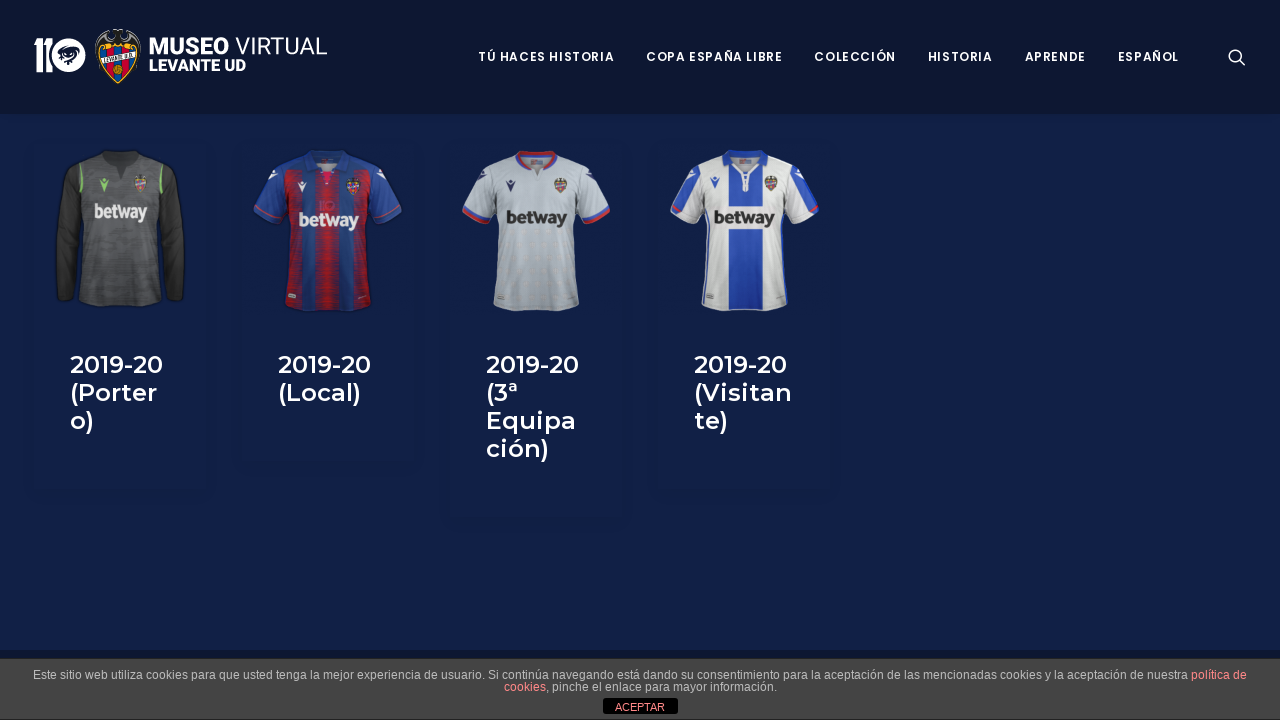

--- FILE ---
content_type: text/html; charset=UTF-8
request_url: https://museo.levanteud.com/tag/camisetas-2019-20/
body_size: 16272
content:
<!DOCTYPE html>
<html class="no-touch" lang="es-ES" xmlns="http://www.w3.org/1999/xhtml">
<head>
<meta http-equiv="Content-Type" content="text/html; charset=UTF-8">
<meta name="viewport" content="width=device-width, initial-scale=1">
<link rel="profile" href="http://gmpg.org/xfn/11">
<link rel="pingback" href="https://museo.levanteud.com/xmlrpc.php">
<meta name='robots' content='index, follow, max-image-preview:large, max-snippet:-1, max-video-preview:-1' />

	<!-- This site is optimized with the Yoast SEO plugin v21.0 - https://yoast.com/wordpress/plugins/seo/ -->
	<title>Camisetas 2019-20 archivos - Museo Virtual Levante UD</title>
	<link rel="canonical" href="https://museo.levanteud.com/tag/camisetas-2019-20/" />
	<meta property="og:locale" content="es_ES" />
	<meta property="og:type" content="article" />
	<meta property="og:title" content="Camisetas 2019-20 archivos - Museo Virtual Levante UD" />
	<meta property="og:url" content="https://museo.levanteud.com/tag/camisetas-2019-20/" />
	<meta property="og:site_name" content="Museo Virtual Levante UD" />
	<meta property="og:image" content="https://museo.levanteud.com/wp-content/uploads/2019/02/Escudo-IMAGEN-Museo-Virtual.jpg" />
	<meta property="og:image:width" content="1032" />
	<meta property="og:image:height" content="1130" />
	<meta property="og:image:type" content="image/jpeg" />
	<meta name="twitter:card" content="summary_large_image" />
	<script type="application/ld+json" class="yoast-schema-graph">{"@context":"https://schema.org","@graph":[{"@type":"CollectionPage","@id":"https://museo.levanteud.com/tag/camisetas-2019-20/","url":"https://museo.levanteud.com/tag/camisetas-2019-20/","name":"Camisetas 2019-20 archivos - Museo Virtual Levante UD","isPartOf":{"@id":"https://museo.levanteud.com/#website"},"primaryImageOfPage":{"@id":"https://museo.levanteud.com/tag/camisetas-2019-20/#primaryimage"},"image":{"@id":"https://museo.levanteud.com/tag/camisetas-2019-20/#primaryimage"},"thumbnailUrl":"https://museo.levanteud.com/wp-content/uploads/2021/08/19-20-copia.png","breadcrumb":{"@id":"https://museo.levanteud.com/tag/camisetas-2019-20/#breadcrumb"},"inLanguage":"es"},{"@type":"ImageObject","inLanguage":"es","@id":"https://museo.levanteud.com/tag/camisetas-2019-20/#primaryimage","url":"https://museo.levanteud.com/wp-content/uploads/2021/08/19-20-copia.png","contentUrl":"https://museo.levanteud.com/wp-content/uploads/2021/08/19-20-copia.png","width":427,"height":427},{"@type":"BreadcrumbList","@id":"https://museo.levanteud.com/tag/camisetas-2019-20/#breadcrumb","itemListElement":[{"@type":"ListItem","position":1,"name":"Portada","item":"https://museo.levanteud.com/"},{"@type":"ListItem","position":2,"name":"Camisetas 2019-20"}]},{"@type":"WebSite","@id":"https://museo.levanteud.com/#website","url":"https://museo.levanteud.com/","name":"Museo Virtual Levante UD","description":"Museo Virtual Levante UD","potentialAction":[{"@type":"SearchAction","target":{"@type":"EntryPoint","urlTemplate":"https://museo.levanteud.com/?s={search_term_string}"},"query-input":"required name=search_term_string"}],"inLanguage":"es"}]}</script>
	<!-- / Yoast SEO plugin. -->


<link rel='dns-prefetch' href='//fonts.googleapis.com' />
<link rel="alternate" type="application/rss+xml" title="Museo Virtual Levante UD &raquo; Feed" href="https://museo.levanteud.com/feed/" />
<link rel="alternate" type="application/rss+xml" title="Museo Virtual Levante UD &raquo; Feed de los comentarios" href="https://museo.levanteud.com/comments/feed/" />
<link rel="alternate" type="application/rss+xml" title="Museo Virtual Levante UD &raquo; Etiqueta Camisetas 2019-20 del feed" href="https://museo.levanteud.com/tag/camisetas-2019-20/feed/" />
<script type="text/javascript">
window._wpemojiSettings = {"baseUrl":"https:\/\/s.w.org\/images\/core\/emoji\/14.0.0\/72x72\/","ext":".png","svgUrl":"https:\/\/s.w.org\/images\/core\/emoji\/14.0.0\/svg\/","svgExt":".svg","source":{"concatemoji":"https:\/\/museo.levanteud.com\/wp-includes\/js\/wp-emoji-release.min.js?ver=6.3.7"}};
/*! This file is auto-generated */
!function(i,n){var o,s,e;function c(e){try{var t={supportTests:e,timestamp:(new Date).valueOf()};sessionStorage.setItem(o,JSON.stringify(t))}catch(e){}}function p(e,t,n){e.clearRect(0,0,e.canvas.width,e.canvas.height),e.fillText(t,0,0);var t=new Uint32Array(e.getImageData(0,0,e.canvas.width,e.canvas.height).data),r=(e.clearRect(0,0,e.canvas.width,e.canvas.height),e.fillText(n,0,0),new Uint32Array(e.getImageData(0,0,e.canvas.width,e.canvas.height).data));return t.every(function(e,t){return e===r[t]})}function u(e,t,n){switch(t){case"flag":return n(e,"\ud83c\udff3\ufe0f\u200d\u26a7\ufe0f","\ud83c\udff3\ufe0f\u200b\u26a7\ufe0f")?!1:!n(e,"\ud83c\uddfa\ud83c\uddf3","\ud83c\uddfa\u200b\ud83c\uddf3")&&!n(e,"\ud83c\udff4\udb40\udc67\udb40\udc62\udb40\udc65\udb40\udc6e\udb40\udc67\udb40\udc7f","\ud83c\udff4\u200b\udb40\udc67\u200b\udb40\udc62\u200b\udb40\udc65\u200b\udb40\udc6e\u200b\udb40\udc67\u200b\udb40\udc7f");case"emoji":return!n(e,"\ud83e\udef1\ud83c\udffb\u200d\ud83e\udef2\ud83c\udfff","\ud83e\udef1\ud83c\udffb\u200b\ud83e\udef2\ud83c\udfff")}return!1}function f(e,t,n){var r="undefined"!=typeof WorkerGlobalScope&&self instanceof WorkerGlobalScope?new OffscreenCanvas(300,150):i.createElement("canvas"),a=r.getContext("2d",{willReadFrequently:!0}),o=(a.textBaseline="top",a.font="600 32px Arial",{});return e.forEach(function(e){o[e]=t(a,e,n)}),o}function t(e){var t=i.createElement("script");t.src=e,t.defer=!0,i.head.appendChild(t)}"undefined"!=typeof Promise&&(o="wpEmojiSettingsSupports",s=["flag","emoji"],n.supports={everything:!0,everythingExceptFlag:!0},e=new Promise(function(e){i.addEventListener("DOMContentLoaded",e,{once:!0})}),new Promise(function(t){var n=function(){try{var e=JSON.parse(sessionStorage.getItem(o));if("object"==typeof e&&"number"==typeof e.timestamp&&(new Date).valueOf()<e.timestamp+604800&&"object"==typeof e.supportTests)return e.supportTests}catch(e){}return null}();if(!n){if("undefined"!=typeof Worker&&"undefined"!=typeof OffscreenCanvas&&"undefined"!=typeof URL&&URL.createObjectURL&&"undefined"!=typeof Blob)try{var e="postMessage("+f.toString()+"("+[JSON.stringify(s),u.toString(),p.toString()].join(",")+"));",r=new Blob([e],{type:"text/javascript"}),a=new Worker(URL.createObjectURL(r),{name:"wpTestEmojiSupports"});return void(a.onmessage=function(e){c(n=e.data),a.terminate(),t(n)})}catch(e){}c(n=f(s,u,p))}t(n)}).then(function(e){for(var t in e)n.supports[t]=e[t],n.supports.everything=n.supports.everything&&n.supports[t],"flag"!==t&&(n.supports.everythingExceptFlag=n.supports.everythingExceptFlag&&n.supports[t]);n.supports.everythingExceptFlag=n.supports.everythingExceptFlag&&!n.supports.flag,n.DOMReady=!1,n.readyCallback=function(){n.DOMReady=!0}}).then(function(){return e}).then(function(){var e;n.supports.everything||(n.readyCallback(),(e=n.source||{}).concatemoji?t(e.concatemoji):e.wpemoji&&e.twemoji&&(t(e.twemoji),t(e.wpemoji)))}))}((window,document),window._wpemojiSettings);
</script>
<style type="text/css">
img.wp-smiley,
img.emoji {
	display: inline !important;
	border: none !important;
	box-shadow: none !important;
	height: 1em !important;
	width: 1em !important;
	margin: 0 0.07em !important;
	vertical-align: -0.1em !important;
	background: none !important;
	padding: 0 !important;
}
</style>
	<link rel='stylesheet' id='ts-vgallery-block-css-css' href='https://museo.levanteud.com/wp-content/plugins/gallery-videos/admin/css/ts_vgallery_block.css?ver=6.3.7' type='text/css' media='all' />
<link rel='stylesheet' id='imgmap_style-css' href='https://museo.levanteud.com/wp-content/plugins/imagemapper/imgmap_style.css?ver=6.3.7' type='text/css' media='all' />
<link rel='stylesheet' id='layerslider-css' href='https://museo.levanteud.com/wp-content/plugins/LayerSlider/static/layerslider/css/layerslider.css?ver=6.7.6' type='text/css' media='all' />
<link rel='stylesheet' id='wp-block-library-css' href='https://museo.levanteud.com/wp-includes/css/dist/block-library/style.min.css?ver=6.3.7' type='text/css' media='all' />
<style id='classic-theme-styles-inline-css' type='text/css'>
/*! This file is auto-generated */
.wp-block-button__link{color:#fff;background-color:#32373c;border-radius:9999px;box-shadow:none;text-decoration:none;padding:calc(.667em + 2px) calc(1.333em + 2px);font-size:1.125em}.wp-block-file__button{background:#32373c;color:#fff;text-decoration:none}
</style>
<style id='global-styles-inline-css' type='text/css'>
body{--wp--preset--color--black: #000000;--wp--preset--color--cyan-bluish-gray: #abb8c3;--wp--preset--color--white: #ffffff;--wp--preset--color--pale-pink: #f78da7;--wp--preset--color--vivid-red: #cf2e2e;--wp--preset--color--luminous-vivid-orange: #ff6900;--wp--preset--color--luminous-vivid-amber: #fcb900;--wp--preset--color--light-green-cyan: #7bdcb5;--wp--preset--color--vivid-green-cyan: #00d084;--wp--preset--color--pale-cyan-blue: #8ed1fc;--wp--preset--color--vivid-cyan-blue: #0693e3;--wp--preset--color--vivid-purple: #9b51e0;--wp--preset--gradient--vivid-cyan-blue-to-vivid-purple: linear-gradient(135deg,rgba(6,147,227,1) 0%,rgb(155,81,224) 100%);--wp--preset--gradient--light-green-cyan-to-vivid-green-cyan: linear-gradient(135deg,rgb(122,220,180) 0%,rgb(0,208,130) 100%);--wp--preset--gradient--luminous-vivid-amber-to-luminous-vivid-orange: linear-gradient(135deg,rgba(252,185,0,1) 0%,rgba(255,105,0,1) 100%);--wp--preset--gradient--luminous-vivid-orange-to-vivid-red: linear-gradient(135deg,rgba(255,105,0,1) 0%,rgb(207,46,46) 100%);--wp--preset--gradient--very-light-gray-to-cyan-bluish-gray: linear-gradient(135deg,rgb(238,238,238) 0%,rgb(169,184,195) 100%);--wp--preset--gradient--cool-to-warm-spectrum: linear-gradient(135deg,rgb(74,234,220) 0%,rgb(151,120,209) 20%,rgb(207,42,186) 40%,rgb(238,44,130) 60%,rgb(251,105,98) 80%,rgb(254,248,76) 100%);--wp--preset--gradient--blush-light-purple: linear-gradient(135deg,rgb(255,206,236) 0%,rgb(152,150,240) 100%);--wp--preset--gradient--blush-bordeaux: linear-gradient(135deg,rgb(254,205,165) 0%,rgb(254,45,45) 50%,rgb(107,0,62) 100%);--wp--preset--gradient--luminous-dusk: linear-gradient(135deg,rgb(255,203,112) 0%,rgb(199,81,192) 50%,rgb(65,88,208) 100%);--wp--preset--gradient--pale-ocean: linear-gradient(135deg,rgb(255,245,203) 0%,rgb(182,227,212) 50%,rgb(51,167,181) 100%);--wp--preset--gradient--electric-grass: linear-gradient(135deg,rgb(202,248,128) 0%,rgb(113,206,126) 100%);--wp--preset--gradient--midnight: linear-gradient(135deg,rgb(2,3,129) 0%,rgb(40,116,252) 100%);--wp--preset--font-size--small: 13px;--wp--preset--font-size--medium: 20px;--wp--preset--font-size--large: 36px;--wp--preset--font-size--x-large: 42px;--wp--preset--spacing--20: 0.44rem;--wp--preset--spacing--30: 0.67rem;--wp--preset--spacing--40: 1rem;--wp--preset--spacing--50: 1.5rem;--wp--preset--spacing--60: 2.25rem;--wp--preset--spacing--70: 3.38rem;--wp--preset--spacing--80: 5.06rem;--wp--preset--shadow--natural: 6px 6px 9px rgba(0, 0, 0, 0.2);--wp--preset--shadow--deep: 12px 12px 50px rgba(0, 0, 0, 0.4);--wp--preset--shadow--sharp: 6px 6px 0px rgba(0, 0, 0, 0.2);--wp--preset--shadow--outlined: 6px 6px 0px -3px rgba(255, 255, 255, 1), 6px 6px rgba(0, 0, 0, 1);--wp--preset--shadow--crisp: 6px 6px 0px rgba(0, 0, 0, 1);}:where(.is-layout-flex){gap: 0.5em;}:where(.is-layout-grid){gap: 0.5em;}body .is-layout-flow > .alignleft{float: left;margin-inline-start: 0;margin-inline-end: 2em;}body .is-layout-flow > .alignright{float: right;margin-inline-start: 2em;margin-inline-end: 0;}body .is-layout-flow > .aligncenter{margin-left: auto !important;margin-right: auto !important;}body .is-layout-constrained > .alignleft{float: left;margin-inline-start: 0;margin-inline-end: 2em;}body .is-layout-constrained > .alignright{float: right;margin-inline-start: 2em;margin-inline-end: 0;}body .is-layout-constrained > .aligncenter{margin-left: auto !important;margin-right: auto !important;}body .is-layout-constrained > :where(:not(.alignleft):not(.alignright):not(.alignfull)){max-width: var(--wp--style--global--content-size);margin-left: auto !important;margin-right: auto !important;}body .is-layout-constrained > .alignwide{max-width: var(--wp--style--global--wide-size);}body .is-layout-flex{display: flex;}body .is-layout-flex{flex-wrap: wrap;align-items: center;}body .is-layout-flex > *{margin: 0;}body .is-layout-grid{display: grid;}body .is-layout-grid > *{margin: 0;}:where(.wp-block-columns.is-layout-flex){gap: 2em;}:where(.wp-block-columns.is-layout-grid){gap: 2em;}:where(.wp-block-post-template.is-layout-flex){gap: 1.25em;}:where(.wp-block-post-template.is-layout-grid){gap: 1.25em;}.has-black-color{color: var(--wp--preset--color--black) !important;}.has-cyan-bluish-gray-color{color: var(--wp--preset--color--cyan-bluish-gray) !important;}.has-white-color{color: var(--wp--preset--color--white) !important;}.has-pale-pink-color{color: var(--wp--preset--color--pale-pink) !important;}.has-vivid-red-color{color: var(--wp--preset--color--vivid-red) !important;}.has-luminous-vivid-orange-color{color: var(--wp--preset--color--luminous-vivid-orange) !important;}.has-luminous-vivid-amber-color{color: var(--wp--preset--color--luminous-vivid-amber) !important;}.has-light-green-cyan-color{color: var(--wp--preset--color--light-green-cyan) !important;}.has-vivid-green-cyan-color{color: var(--wp--preset--color--vivid-green-cyan) !important;}.has-pale-cyan-blue-color{color: var(--wp--preset--color--pale-cyan-blue) !important;}.has-vivid-cyan-blue-color{color: var(--wp--preset--color--vivid-cyan-blue) !important;}.has-vivid-purple-color{color: var(--wp--preset--color--vivid-purple) !important;}.has-black-background-color{background-color: var(--wp--preset--color--black) !important;}.has-cyan-bluish-gray-background-color{background-color: var(--wp--preset--color--cyan-bluish-gray) !important;}.has-white-background-color{background-color: var(--wp--preset--color--white) !important;}.has-pale-pink-background-color{background-color: var(--wp--preset--color--pale-pink) !important;}.has-vivid-red-background-color{background-color: var(--wp--preset--color--vivid-red) !important;}.has-luminous-vivid-orange-background-color{background-color: var(--wp--preset--color--luminous-vivid-orange) !important;}.has-luminous-vivid-amber-background-color{background-color: var(--wp--preset--color--luminous-vivid-amber) !important;}.has-light-green-cyan-background-color{background-color: var(--wp--preset--color--light-green-cyan) !important;}.has-vivid-green-cyan-background-color{background-color: var(--wp--preset--color--vivid-green-cyan) !important;}.has-pale-cyan-blue-background-color{background-color: var(--wp--preset--color--pale-cyan-blue) !important;}.has-vivid-cyan-blue-background-color{background-color: var(--wp--preset--color--vivid-cyan-blue) !important;}.has-vivid-purple-background-color{background-color: var(--wp--preset--color--vivid-purple) !important;}.has-black-border-color{border-color: var(--wp--preset--color--black) !important;}.has-cyan-bluish-gray-border-color{border-color: var(--wp--preset--color--cyan-bluish-gray) !important;}.has-white-border-color{border-color: var(--wp--preset--color--white) !important;}.has-pale-pink-border-color{border-color: var(--wp--preset--color--pale-pink) !important;}.has-vivid-red-border-color{border-color: var(--wp--preset--color--vivid-red) !important;}.has-luminous-vivid-orange-border-color{border-color: var(--wp--preset--color--luminous-vivid-orange) !important;}.has-luminous-vivid-amber-border-color{border-color: var(--wp--preset--color--luminous-vivid-amber) !important;}.has-light-green-cyan-border-color{border-color: var(--wp--preset--color--light-green-cyan) !important;}.has-vivid-green-cyan-border-color{border-color: var(--wp--preset--color--vivid-green-cyan) !important;}.has-pale-cyan-blue-border-color{border-color: var(--wp--preset--color--pale-cyan-blue) !important;}.has-vivid-cyan-blue-border-color{border-color: var(--wp--preset--color--vivid-cyan-blue) !important;}.has-vivid-purple-border-color{border-color: var(--wp--preset--color--vivid-purple) !important;}.has-vivid-cyan-blue-to-vivid-purple-gradient-background{background: var(--wp--preset--gradient--vivid-cyan-blue-to-vivid-purple) !important;}.has-light-green-cyan-to-vivid-green-cyan-gradient-background{background: var(--wp--preset--gradient--light-green-cyan-to-vivid-green-cyan) !important;}.has-luminous-vivid-amber-to-luminous-vivid-orange-gradient-background{background: var(--wp--preset--gradient--luminous-vivid-amber-to-luminous-vivid-orange) !important;}.has-luminous-vivid-orange-to-vivid-red-gradient-background{background: var(--wp--preset--gradient--luminous-vivid-orange-to-vivid-red) !important;}.has-very-light-gray-to-cyan-bluish-gray-gradient-background{background: var(--wp--preset--gradient--very-light-gray-to-cyan-bluish-gray) !important;}.has-cool-to-warm-spectrum-gradient-background{background: var(--wp--preset--gradient--cool-to-warm-spectrum) !important;}.has-blush-light-purple-gradient-background{background: var(--wp--preset--gradient--blush-light-purple) !important;}.has-blush-bordeaux-gradient-background{background: var(--wp--preset--gradient--blush-bordeaux) !important;}.has-luminous-dusk-gradient-background{background: var(--wp--preset--gradient--luminous-dusk) !important;}.has-pale-ocean-gradient-background{background: var(--wp--preset--gradient--pale-ocean) !important;}.has-electric-grass-gradient-background{background: var(--wp--preset--gradient--electric-grass) !important;}.has-midnight-gradient-background{background: var(--wp--preset--gradient--midnight) !important;}.has-small-font-size{font-size: var(--wp--preset--font-size--small) !important;}.has-medium-font-size{font-size: var(--wp--preset--font-size--medium) !important;}.has-large-font-size{font-size: var(--wp--preset--font-size--large) !important;}.has-x-large-font-size{font-size: var(--wp--preset--font-size--x-large) !important;}
.wp-block-navigation a:where(:not(.wp-element-button)){color: inherit;}
:where(.wp-block-post-template.is-layout-flex){gap: 1.25em;}:where(.wp-block-post-template.is-layout-grid){gap: 1.25em;}
:where(.wp-block-columns.is-layout-flex){gap: 2em;}:where(.wp-block-columns.is-layout-grid){gap: 2em;}
.wp-block-pullquote{font-size: 1.5em;line-height: 1.6;}
</style>
<link rel='stylesheet' id='front-estilos-css' href='https://museo.levanteud.com/wp-content/plugins/asesor-cookies-para-la-ley-en-espana/html/front/estilos.css?ver=6.3.7' type='text/css' media='all' />
<link rel='stylesheet' id='contact-form-7-css' href='https://museo.levanteud.com/wp-content/plugins/contact-form-7/includes/css/styles.css?ver=5.9.3' type='text/css' media='all' />
<link rel='stylesheet' id='powertip-css' href='https://museo.levanteud.com/wp-content/plugins/devvn-image-hotspot/frontend/css/jquery.powertip.min.css?ver=1.2.0' type='text/css' media='all' />
<link rel='stylesheet' id='maps-points-css' href='https://museo.levanteud.com/wp-content/plugins/devvn-image-hotspot/frontend/css/maps_points.css?ver=1.2.2' type='text/css' media='all' />
<link rel='stylesheet' id='ts_vgallery_fonts-css' href='https://museo.levanteud.com/wp-content/plugins/gallery-videos/fonts/ts_vgallery-fonts.css?ver=1.9.8' type='text/css' media='all' />
<link rel='stylesheet' id='bwg_fonts-css' href='https://museo.levanteud.com/wp-content/plugins/photo-gallery/css/bwg-fonts/fonts.css?ver=0.0.1' type='text/css' media='all' />
<link rel='stylesheet' id='sumoselect-css' href='https://museo.levanteud.com/wp-content/plugins/photo-gallery/css/sumoselect.min.css?ver=3.4.6' type='text/css' media='all' />
<link rel='stylesheet' id='mCustomScrollbar-css' href='https://museo.levanteud.com/wp-content/plugins/photo-gallery/css/jquery.mCustomScrollbar.min.css?ver=3.1.5' type='text/css' media='all' />
<link rel='stylesheet' id='bwg_googlefonts-css' href='https://fonts.googleapis.com/css?family=Ubuntu&#038;subset=greek,latin,greek-ext,vietnamese,cyrillic-ext,latin-ext,cyrillic' type='text/css' media='all' />
<link rel='stylesheet' id='bwg_frontend-css' href='https://museo.levanteud.com/wp-content/plugins/photo-gallery/css/styles.min.css?ver=1.8.18' type='text/css' media='all' />
<link rel='stylesheet' id='uncodefont-google-css' href='//fonts.googleapis.com/css?family=Poppins%3A300%2Cregular%2C500%2C600%2C700%7CDroid+Serif%3Aregular%2Citalic%2C700%2C700italic%7CDosis%3A200%2C300%2Cregular%2C500%2C600%2C700%2C800%7CPlayfair+Display%3Aregular%2Citalic%2C700%2C700italic%2C900%2C900italic%7COswald%3A300%2Cregular%2C700%7CRoboto%3A100%2C100italic%2C300%2C300italic%2Cregular%2Citalic%2C500%2C500italic%2C700%2C700italic%2C900%2C900italic%7CNunito%3A200%2C200italic%2C300%2C300italic%2Cregular%2Citalic%2C600%2C600italic%2C700%2C700italic%2C900%2C900italic%7CMontserrat%3A100%2C100italic%2C200%2C200italic%2C300%2C300italic%2Cregular%2Citalic%2C500%2C500italic%2C600%2C600italic%2C700%2C700italic%2C800%2C800italic%2C900%2C900italic&#038;subset=devanagari%2Clatin-ext%2Clatin%2Ccyrillic%2Cvietnamese%2Cgreek%2Ccyrillic-ext%2Cgreek-ext&#038;ver=2.7.8' type='text/css' media='all' />
<link rel='stylesheet' id='uncode-privacy-css' href='https://museo.levanteud.com/wp-content/plugins/uncode-privacy/assets/css/uncode-privacy-public.css?ver=2.2.3' type='text/css' media='all' />
<link rel='stylesheet' id='h5p-plugin-styles-css' href='https://museo.levanteud.com/wp-content/plugins/h5p/h5p-php-library/styles/h5p.css?ver=1.15.6' type='text/css' media='all' />
<link rel='stylesheet' id='parent-style-css' href='https://museo.levanteud.com/wp-content/themes/uncode/style.css?ver=6.3.7' type='text/css' media='all' />
<link rel='stylesheet' id='child-style-css' href='https://museo.levanteud.com/wp-content/themes/uncode-child/style.css?ver=1.0' type='text/css' media='all' />
<link rel='stylesheet' id='tablepress-default-css' href='https://museo.levanteud.com/wp-content/tablepress-combined.min.css?ver=6' type='text/css' media='all' />
<link rel='stylesheet' id='uncode-style-css' href='https://museo.levanteud.com/wp-content/themes/uncode/library/css/style.css?ver=2060518508' type='text/css' media='all' />
<style id='uncode-style-inline-css' type='text/css'>

@media (min-width: 960px) { .limit-width { max-width: 1200px; margin: auto;}}
.menu-primary ul.menu-smart > li > a, .menu-primary ul.menu-smart li.dropdown > a, .menu-primary ul.menu-smart li.mega-menu > a, .vmenu-container ul.menu-smart > li > a, .vmenu-container ul.menu-smart li.dropdown > a { text-transform: uppercase; }
.menu-primary ul.menu-smart ul a, .vmenu-container ul.menu-smart ul a { text-transform: uppercase; }
#changer-back-color { transition: background-color 1000ms cubic-bezier(0.25, 1, 0.5, 1) !important; } #changer-back-color > div { transition: opacity 1000ms cubic-bezier(0.25, 1, 0.5, 1) !important; } body.bg-changer-init.disable-hover .main-wrapper .style-light,  body.bg-changer-init.disable-hover .main-wrapper .style-light h1,  body.bg-changer-init.disable-hover .main-wrapper .style-light h2, body.bg-changer-init.disable-hover .main-wrapper .style-light h3, body.bg-changer-init.disable-hover .main-wrapper .style-light h4, body.bg-changer-init.disable-hover .main-wrapper .style-light h5, body.bg-changer-init.disable-hover .main-wrapper .style-light h6, body.bg-changer-init.disable-hover .main-wrapper .style-light a, body.bg-changer-init.disable-hover .main-wrapper .style-dark, body.bg-changer-init.disable-hover .main-wrapper .style-dark h1, body.bg-changer-init.disable-hover .main-wrapper .style-dark h2, body.bg-changer-init.disable-hover .main-wrapper .style-dark h3, body.bg-changer-init.disable-hover .main-wrapper .style-dark h4, body.bg-changer-init.disable-hover .main-wrapper .style-dark h5, body.bg-changer-init.disable-hover .main-wrapper .style-dark h6, body.bg-changer-init.disable-hover .main-wrapper .style-dark a { transition: color 1000ms cubic-bezier(0.25, 1, 0.5, 1) !important; }
</style>
<link rel='stylesheet' id='uncode-icons-css' href='https://museo.levanteud.com/wp-content/themes/uncode/library/css/uncode-icons.css?ver=2060518508' type='text/css' media='all' />
<link rel='stylesheet' id='uncode-custom-style-css' href='https://museo.levanteud.com/wp-content/themes/uncode/library/css/style-custom.css?ver=2060518508' type='text/css' media='all' />
<style id='uncode-custom-style-inline-css' type='text/css'>
.fa-archive2:before {content:"";}.fa.fa-push-right, .fa.pull-left {margin-right:.0em;}.t-entry-meta .t-entry-date {display:none !important;}.t-entry-meta .t-entry-tax {display:none !important;}.t-entry-meta .fa-tag2 {display:none !important;}.t-entry-meta .cat-comma {display:none !important;}.t-entry-meta .small-spacer {display:none !important;}.t-entry-meta .t-entry-tag a {text-transform:uppercase;font-size:11px !important;padding:2px 5px 2px 5px;display:inline-block;border:1px solid rgba(255,255,255,0.25);border-radius:4px;margin:0px 5px 9px 0px;text-transform:uppercase;font-weight:600;}.tmb-dark.tmb-border, .tmb-dark.tmb-bordered:not(.tmb-no-bg):not(.tmb-media-shadowed).tmb > .t-inside, .tmb-dark.tmb-bordered.tmb-no-bg.tmb-media-first.tmb > .t-inside .t-entry-visual {border:none;}.tmb-dark.tmb-color-hr, .tmb-dark.el-text hr.separator-reduced, .tmb-dark.tmb .t-entry-visual hr, .tmb-dark.tmb .t-entry-text hr {display:none;}.t-entry-author {display:none;}.cat-post-widget ul {text-align:justify;padding:0;}html {background-color:#112046 !important;}
</style>
<link rel='stylesheet' id='__EPYT__style-css' href='https://museo.levanteud.com/wp-content/plugins/youtube-embed-plus/styles/ytprefs.min.css?ver=14.1.6.3' type='text/css' media='all' />
<style id='__EPYT__style-inline-css' type='text/css'>

                .epyt-gallery-thumb {
                        width: 33.333%;
                }
                
</style>
<script type='text/javascript' src='https://museo.levanteud.com/wp-includes/js/jquery/jquery.min.js?ver=3.7.0' id='jquery-core-js'></script>
<script type='text/javascript' src='https://museo.levanteud.com/wp-includes/js/jquery/jquery-migrate.min.js?ver=3.4.1' id='jquery-migrate-js'></script>
<script type='text/javascript' id='utils-js-extra'>
/* <![CDATA[ */
var userSettings = {"url":"\/","uid":"0","time":"1762263400","secure":"1"};
/* ]]> */
</script>
<script type='text/javascript' src='https://museo.levanteud.com/wp-includes/js/utils.min.js?ver=6.3.7' id='utils-js'></script>
<script type='text/javascript' src='https://museo.levanteud.com/wp-content/plugins/imagemapper/script/jquery.imagemapster.min.js?ver=6.3.7' id='imgmap_imagemapster-js'></script>
<script type='text/javascript' id='imgmap_script-js-extra'>
/* <![CDATA[ */
var imgmap = {"ajaxurl":"https:\/\/museo.levanteud.com\/wp-admin\/admin-ajax.php","pulseOption":"always","admin_logged":"","alt_dialog":""};
/* ]]> */
</script>
<script type='text/javascript' src='https://museo.levanteud.com/wp-content/plugins/imagemapper/imagemapper_script.js?ver=6.3.7' id='imgmap_script-js'></script>
<script type='text/javascript' id='layerslider-greensock-js-extra'>
/* <![CDATA[ */
var LS_Meta = {"v":"6.7.6"};
/* ]]> */
</script>
<script type='text/javascript' src='https://museo.levanteud.com/wp-content/plugins/LayerSlider/static/layerslider/js/greensock.js?ver=1.19.0' id='layerslider-greensock-js'></script>
<script type='text/javascript' src='https://museo.levanteud.com/wp-content/plugins/LayerSlider/static/layerslider/js/layerslider.kreaturamedia.jquery.js?ver=6.7.6' id='layerslider-js'></script>
<script type='text/javascript' src='https://museo.levanteud.com/wp-content/plugins/LayerSlider/static/layerslider/js/layerslider.transitions.js?ver=6.7.6' id='layerslider-transitions-js'></script>
<script type='text/javascript' id='front-principal-js-extra'>
/* <![CDATA[ */
var cdp_cookies_info = {"url_plugin":"https:\/\/museo.levanteud.com\/wp-content\/plugins\/asesor-cookies-para-la-ley-en-espana\/plugin.php","url_admin_ajax":"https:\/\/museo.levanteud.com\/wp-admin\/admin-ajax.php"};
/* ]]> */
</script>
<script type='text/javascript' src='https://museo.levanteud.com/wp-content/plugins/asesor-cookies-para-la-ley-en-espana/html/front/principal.js?ver=6.3.7' id='front-principal-js'></script>
<script type='text/javascript' src='https://museo.levanteud.com/wp-content/plugins/photo-gallery/js/jquery.sumoselect.min.js?ver=3.4.6' id='sumoselect-js'></script>
<script type='text/javascript' src='https://museo.levanteud.com/wp-content/plugins/photo-gallery/js/tocca.min.js?ver=2.0.9' id='bwg_mobile-js'></script>
<script type='text/javascript' src='https://museo.levanteud.com/wp-content/plugins/photo-gallery/js/jquery.mCustomScrollbar.concat.min.js?ver=3.1.5' id='mCustomScrollbar-js'></script>
<script type='text/javascript' src='https://museo.levanteud.com/wp-content/plugins/photo-gallery/js/jquery.fullscreen.min.js?ver=0.6.0' id='jquery-fullscreen-js'></script>
<script type='text/javascript' id='bwg_frontend-js-extra'>
/* <![CDATA[ */
var bwg_objectsL10n = {"bwg_field_required":"se requiere el campo.","bwg_mail_validation":"Esta no es una direcci\u00f3n de correo electr\u00f3nico v\u00e1lida.","bwg_search_result":"No hay im\u00e1genes que coincidan con su b\u00fasqueda.","bwg_select_tag":"Seleccionar etiqueta","bwg_order_by":"Order By","bwg_search":"Buscar","bwg_show_ecommerce":"Mostrar carrito ecommerce","bwg_hide_ecommerce":"Ocultar carrito ecomerce","bwg_show_comments":"Mostrar comentarios","bwg_hide_comments":"Ocultar comentarios","bwg_restore":"Restaurar","bwg_maximize":"Maximizar","bwg_fullscreen":"Pantalla completa","bwg_exit_fullscreen":"Salir de pantalla completa","bwg_search_tag":"SEARCH...","bwg_tag_no_match":"No tags found","bwg_all_tags_selected":"All tags selected","bwg_tags_selected":"tags selected","play":"Reproducir","pause":"Pausar","is_pro":"","bwg_play":"Reproducir","bwg_pause":"Pausar","bwg_hide_info":"Ocultar informaci\u00f3n","bwg_show_info":"Mostrar informaci\u00f3n","bwg_hide_rating":"Ocultar puntuaci\u00f3n","bwg_show_rating":"Mostrar puntuaci\u00f3n","ok":"Ok","cancel":"Cancel","select_all":"Seleccionar todo","lazy_load":"0","lazy_loader":"https:\/\/museo.levanteud.com\/wp-content\/plugins\/photo-gallery\/images\/ajax_loader.png","front_ajax":"0","bwg_tag_see_all":"see all tags","bwg_tag_see_less":"see less tags"};
/* ]]> */
</script>
<script type='text/javascript' src='https://museo.levanteud.com/wp-content/plugins/photo-gallery/js/scripts.min.js?ver=1.8.18' id='bwg_frontend-js'></script>
<script type='text/javascript' src='/wp-content/themes/uncode/library/js/ai-uncode.js' id='uncodeAI' data-home='/' data-path='/' data-breakpoints-images='258,516,720,1032,1440,2064,2880' id='ai-uncode-js'></script>
<script type='text/javascript' id='uncode-init-js-extra'>
/* <![CDATA[ */
var SiteParameters = {"days":"days","hours":"hours","minutes":"minutes","seconds":"seconds","constant_scroll":"on","scroll_speed":"2","parallax_factor":"0.25","loading":"Loading\u2026","slide_name":"slide","slide_footer":"footer","ajax_url":"https:\/\/museo.levanteud.com\/wp-admin\/admin-ajax.php","nonce_adaptive_images":"f27f6c5b17","nonce_srcset_async":"4c31e3e6c8","enable_debug":"","block_mobile_videos":"","is_frontend_editor":"","main_width":["1200","px"],"mobile_parallax_allowed":"","wireframes_plugin_active":"","sticky_elements":"off","lazyload_type":"","resize_quality":"90","register_metadata":"","bg_changer_time":"1000","update_wc_fragments":"1","optimize_shortpixel_image":"","custom_cursor_selector":"[href], .trigger-overlay, .owl-next, .owl-prev, .owl-dot, input[type=\"submit\"], input[type=\"checkbox\"], button[type=\"submit\"], a[class^=\"ilightbox\"], .ilightbox-thumbnail, .ilightbox-prev, .ilightbox-next, .overlay-close, .unmodal-close, .qty-inset > span, .share-button li, .uncode-post-titles .tmb.tmb-click-area, .btn-link, .tmb-click-row .t-inside, .lg-outer button, .lg-thumb img","mobile_parallax_animation":"","lbox_enhanced":"","native_media_player":"1","vimeoPlayerParams":"?autoplay=0","ajax_filter_key_search":"key","ajax_filter_key_unfilter":"unfilter","uncode_adaptive":"1","ai_breakpoints":"258,516,720,1032,1440,2064,2880"};
/* ]]> */
</script>
<script type='text/javascript' src='https://museo.levanteud.com/wp-content/themes/uncode/library/js/init.js?ver=2060518508' id='uncode-init-js'></script>
<script type='text/javascript' id='__ytprefs__-js-extra'>
/* <![CDATA[ */
var _EPYT_ = {"ajaxurl":"https:\/\/museo.levanteud.com\/wp-admin\/admin-ajax.php","security":"c6790c18a7","gallery_scrolloffset":"20","eppathtoscripts":"https:\/\/museo.levanteud.com\/wp-content\/plugins\/youtube-embed-plus\/scripts\/","eppath":"https:\/\/museo.levanteud.com\/wp-content\/plugins\/youtube-embed-plus\/","epresponsiveselector":"[\"iframe.__youtube_prefs__\",\"iframe[src*='youtube.com']\",\"iframe[src*='youtube-nocookie.com']\",\"iframe[data-ep-src*='youtube.com']\",\"iframe[data-ep-src*='youtube-nocookie.com']\",\"iframe[data-ep-gallerysrc*='youtube.com']\"]","epdovol":"1","version":"14.1.6.3","evselector":"iframe.__youtube_prefs__[src], iframe[src*=\"youtube.com\/embed\/\"], iframe[src*=\"youtube-nocookie.com\/embed\/\"]","ajax_compat":"","maxres_facade":"eager","ytapi_load":"light","pause_others":"","stopMobileBuffer":"1","facade_mode":"","not_live_on_channel":"","vi_active":"","vi_js_posttypes":[]};
/* ]]> */
</script>
<script type='text/javascript' src='https://museo.levanteud.com/wp-content/plugins/youtube-embed-plus/scripts/ytprefs.min.js?ver=14.1.6.3' id='__ytprefs__-js'></script>
<script></script><meta name="generator" content="Powered by LayerSlider 6.7.6 - Multi-Purpose, Responsive, Parallax, Mobile-Friendly Slider Plugin for WordPress." />
<!-- LayerSlider updates and docs at: https://layerslider.kreaturamedia.com -->
<link rel="EditURI" type="application/rsd+xml" title="RSD" href="https://museo.levanteud.com/xmlrpc.php?rsd" />
<meta name="generator" content="WordPress 6.3.7" />

		<!-- GA Google Analytics @ https://m0n.co/ga -->
		<script>
			(function(i,s,o,g,r,a,m){i['GoogleAnalyticsObject']=r;i[r]=i[r]||function(){
			(i[r].q=i[r].q||[]).push(arguments)},i[r].l=1*new Date();a=s.createElement(o),
			m=s.getElementsByTagName(o)[0];a.async=1;a.src=g;m.parentNode.insertBefore(a,m)
			})(window,document,'script','https://www.google-analytics.com/analytics.js','ga');
			ga('create', 'UA-147475023-1', 'auto');
			ga('send', 'pageview');
		</script>

	<style type="text/css">.recentcomments a{display:inline !important;padding:0 !important;margin:0 !important;}</style><meta name="generator" content="Powered by Slider Revolution 6.6.20 - responsive, Mobile-Friendly Slider Plugin for WordPress with comfortable drag and drop interface." />
<link rel="icon" href="https://museo.levanteud.com/wp-content/uploads/2019/06/cropped-escudo-alberto-2-32x32.png" sizes="32x32" />
<link rel="icon" href="https://museo.levanteud.com/wp-content/uploads/2019/06/cropped-escudo-alberto-2-192x192.png" sizes="192x192" />
<link rel="apple-touch-icon" href="https://museo.levanteud.com/wp-content/uploads/2019/06/cropped-escudo-alberto-2-180x180.png" />
<meta name="msapplication-TileImage" content="https://museo.levanteud.com/wp-content/uploads/2019/06/cropped-escudo-alberto-2-270x270.png" />
<script>function setREVStartSize(e){
			//window.requestAnimationFrame(function() {
				window.RSIW = window.RSIW===undefined ? window.innerWidth : window.RSIW;
				window.RSIH = window.RSIH===undefined ? window.innerHeight : window.RSIH;
				try {
					var pw = document.getElementById(e.c).parentNode.offsetWidth,
						newh;
					pw = pw===0 || isNaN(pw) || (e.l=="fullwidth" || e.layout=="fullwidth") ? window.RSIW : pw;
					e.tabw = e.tabw===undefined ? 0 : parseInt(e.tabw);
					e.thumbw = e.thumbw===undefined ? 0 : parseInt(e.thumbw);
					e.tabh = e.tabh===undefined ? 0 : parseInt(e.tabh);
					e.thumbh = e.thumbh===undefined ? 0 : parseInt(e.thumbh);
					e.tabhide = e.tabhide===undefined ? 0 : parseInt(e.tabhide);
					e.thumbhide = e.thumbhide===undefined ? 0 : parseInt(e.thumbhide);
					e.mh = e.mh===undefined || e.mh=="" || e.mh==="auto" ? 0 : parseInt(e.mh,0);
					if(e.layout==="fullscreen" || e.l==="fullscreen")
						newh = Math.max(e.mh,window.RSIH);
					else{
						e.gw = Array.isArray(e.gw) ? e.gw : [e.gw];
						for (var i in e.rl) if (e.gw[i]===undefined || e.gw[i]===0) e.gw[i] = e.gw[i-1];
						e.gh = e.el===undefined || e.el==="" || (Array.isArray(e.el) && e.el.length==0)? e.gh : e.el;
						e.gh = Array.isArray(e.gh) ? e.gh : [e.gh];
						for (var i in e.rl) if (e.gh[i]===undefined || e.gh[i]===0) e.gh[i] = e.gh[i-1];
											
						var nl = new Array(e.rl.length),
							ix = 0,
							sl;
						e.tabw = e.tabhide>=pw ? 0 : e.tabw;
						e.thumbw = e.thumbhide>=pw ? 0 : e.thumbw;
						e.tabh = e.tabhide>=pw ? 0 : e.tabh;
						e.thumbh = e.thumbhide>=pw ? 0 : e.thumbh;
						for (var i in e.rl) nl[i] = e.rl[i]<window.RSIW ? 0 : e.rl[i];
						sl = nl[0];
						for (var i in nl) if (sl>nl[i] && nl[i]>0) { sl = nl[i]; ix=i;}
						var m = pw>(e.gw[ix]+e.tabw+e.thumbw) ? 1 : (pw-(e.tabw+e.thumbw)) / (e.gw[ix]);
						newh =  (e.gh[ix] * m) + (e.tabh + e.thumbh);
					}
					var el = document.getElementById(e.c);
					if (el!==null && el) el.style.height = newh+"px";
					el = document.getElementById(e.c+"_wrapper");
					if (el!==null && el) {
						el.style.height = newh+"px";
						el.style.display = "block";
					}
				} catch(e){
					console.log("Failure at Presize of Slider:" + e)
				}
			//});
		  };</script>
<noscript><style> .wpb_animate_when_almost_visible { opacity: 1; }</style></noscript></head>
<body class="archive tag tag-camisetas-2019-20 tag-2294  style-color-676258-bg group-blog hormenu-position-left megamenu-full-submenu hmenu hmenu-position-right header-full-width main-center-align menu-mobile-animated menu-mobile-transparent menu-sticky-mobile menu-mobile-centered mobile-parallax-not-allowed ilb-no-bounce unreg qw-body-scroll-disabled menu-sticky-fix wpb-js-composer js-comp-ver-7.5 vc_responsive" data-border="0">
		<div id="vh_layout_help"></div><div class="body-borders" data-border="0"><div class="top-border body-border-shadow"></div><div class="right-border body-border-shadow"></div><div class="bottom-border body-border-shadow"></div><div class="left-border body-border-shadow"></div><div class="top-border style-dark-bg"></div><div class="right-border style-dark-bg"></div><div class="bottom-border style-dark-bg"></div><div class="left-border style-dark-bg"></div></div>	<div class="box-wrapper">
		<div class="box-container">
		<script type="text/javascript" id="initBox">UNCODE.initBox();</script>
		<div class="menu-wrapper menu-sticky menu-sticky-mobile menu-no-arrows">
													
													<header id="masthead" class="navbar menu-primary menu-dark submenu-dark menu-transparent menu-add-padding style-dark-original single-h-padding menu-absolute menu-animated menu-with-logo">
														<div class="menu-container style-color-128645-bg menu-no-borders menu-shadows">
															<div class="row-menu">
																<div class="row-menu-inner">
																	<div id="logo-container-mobile" class="col-lg-0 logo-container middle">
																		<div id="main-logo" class="navbar-header style-dark">
																			<a href="https://museo.levanteud.com/" class="navbar-brand" data-minheight="14"><div class="logo-image main-logo logo-skinnable" data-maxheight="60" style="height: 60px;"><img decoding="async" src="https://museo.levanteud.com/wp-content/uploads/2019/02/Cabecera-1.svg" alt="logo" width="1" height="1" class="img-responsive" /></div></a>
																		</div>
																		<div class="mmb-container"><div class="mobile-additional-icons"></div><div class="mobile-menu-button mobile-menu-button-dark lines-button"><span class="lines"><span></span></span></div></div>
																	</div>
																	<div class="col-lg-12 main-menu-container middle">
																		<div class="menu-horizontal menu-dd-shadow-lg ">
																			<div class="menu-horizontal-inner">
																				<div class="nav navbar-nav navbar-main navbar-nav-first"><ul id="menu-entradas" class="menu-primary-inner menu-smart sm"><li id="menu-item-75729" class="menu-item menu-item-type-post_type menu-item-object-post menu-item-has-children menu-item-75729 dropdown menu-item-link"><a title="Tú haces historia" href="https://museo.levanteud.com/2019/03/25/base-testimonio/" data-toggle="dropdown" class="dropdown-toggle" data-type="title">Tú haces historia<i class="fa fa-angle-down fa-dropdown"></i></a>
<ul role="menu" class="drop-menu">
	<li id="menu-item-75728" class="menu-item menu-item-type-post_type menu-item-object-post menu-item-75728"><a title="Tú haces el museo" href="https://museo.levanteud.com/2019/03/25/base-testimonio/">Tú haces el museo<i class="fa fa-angle-right fa-dropdown"></i></a></li>
	<li id="menu-item-75569" class="menu-item menu-item-type-post_type menu-item-object-page menu-item-75569"><a title="Donaciones" href="https://museo.levanteud.com/donaciones/">Donaciones<i class="fa fa-angle-right fa-dropdown"></i></a></li>
	<li id="menu-item-75735" class="menu-item menu-item-type-post_type menu-item-object-post menu-item-75735"><a title="Mecenazgo" href="https://museo.levanteud.com/2019/03/26/mecenazgo/">Mecenazgo<i class="fa fa-angle-right fa-dropdown"></i></a></li>
	<li id="menu-item-83313" class="menu-item menu-item-type-post_type menu-item-object-post menu-item-has-children menu-item-83313 dropdown"><a title="Centro de Estudio y Documentación" href="https://museo.levanteud.com/2019/06/28/centro-de-patrimonio-y-documentacion/" data-type="title">Centro de Estudio y Documentación<i class="fa fa-angle-down fa-dropdown"></i></a>
	<ul role="menu" class="drop-menu">
		<li id="menu-item-101044" class="menu-item menu-item-type-post_type menu-item-object-page menu-item-101044"><a title="Memorias de Gestión" href="https://museo.levanteud.com/memorias-de-gestion/">Memorias de Gestión<i class="fa fa-angle-right fa-dropdown"></i></a></li>
	</ul>
</li>
</ul>
</li>
<li id="menu-item-96607" class="menu-item menu-item-type-post_type menu-item-object-post menu-item-96607 menu-item-link"><a title="Copa España Libre" href="https://museo.levanteud.com/2020/04/21/copa-espana-libre-introduccion/">Copa España Libre<i class="fa fa-angle-right fa-dropdown"></i></a></li>
<li id="menu-item-75570" class="menu-item menu-item-type-post_type menu-item-object-page menu-item-has-children menu-item-75570 dropdown menu-item-link"><a title="Colección" href="https://museo.levanteud.com/coleccion/" data-toggle="dropdown" class="dropdown-toggle" data-type="title">Colección<i class="fa fa-angle-down fa-dropdown"></i></a>
<ul role="menu" class="drop-menu">
	<li id="menu-item-75571" class="menu-item menu-item-type-post_type menu-item-object-page menu-item-75571"><a title="Colección" href="https://museo.levanteud.com/coleccion/">Colección<i class="fa fa-angle-right fa-dropdown"></i></a></li>
	<li id="menu-item-88429" class="menu-item menu-item-type-custom menu-item-object-custom menu-item-has-children menu-item-88429 dropdown"><a title="Audiovisuales" href="#" data-type="title">Audiovisuales<i class="fa fa-angle-down fa-dropdown"></i></a>
	<ul role="menu" class="drop-menu">
		<li id="menu-item-88430" class="menu-item menu-item-type-post_type menu-item-object-post menu-item-88430"><a title="Producción Propia" href="https://museo.levanteud.com/2019/09/03/produccion-propia/">Producción Propia<i class="fa fa-angle-right fa-dropdown"></i></a></li>
		<li id="menu-item-88431" class="menu-item menu-item-type-post_type menu-item-object-post menu-item-88431"><a title="Producción Externa" href="https://museo.levanteud.com/2019/09/03/produccion-externa/">Producción Externa<i class="fa fa-angle-right fa-dropdown"></i></a></li>
	</ul>
</li>
	<li id="menu-item-80516" class="menu-item menu-item-type-post_type menu-item-object-page menu-item-80516"><a title="Audios" href="https://museo.levanteud.com/audio/">Audios<i class="fa fa-angle-right fa-dropdown"></i></a></li>
	<li id="menu-item-93795" class="menu-item menu-item-type-custom menu-item-object-custom menu-item-93795"><a title="Camisetas" href="https://museo.levanteud.com/camisetas">Camisetas<i class="fa fa-angle-right fa-dropdown"></i></a></li>
	<li id="menu-item-82699" class="menu-item menu-item-type-post_type menu-item-object-post menu-item-82699"><a title="El Levante Suena Así" href="https://museo.levanteud.com/2019/06/25/el-levante-suena-asi/">El Levante Suena Así<i class="fa fa-angle-right fa-dropdown"></i></a></li>
	<li id="menu-item-83739" class="menu-item menu-item-type-post_type menu-item-object-page menu-item-83739"><a title="Libros Granotas" href="https://museo.levanteud.com/libros-granotas/">Libros Granotas<i class="fa fa-angle-right fa-dropdown"></i></a></li>
</ul>
</li>
<li id="menu-item-75575" class="menu-item menu-item-type-post_type menu-item-object-page menu-item-has-children menu-item-75575 dropdown menu-item-link"><a title="Historia" href="https://museo.levanteud.com/historia/" data-toggle="dropdown" class="dropdown-toggle" data-type="title">Historia<i class="fa fa-angle-down fa-dropdown"></i></a>
<ul role="menu" class="drop-menu">
	<li id="menu-item-75576" class="menu-item menu-item-type-post_type menu-item-object-page menu-item-75576"><a title="Historia" href="https://museo.levanteud.com/historia/">Historia<i class="fa fa-angle-right fa-dropdown"></i></a></li>
	<li id="menu-item-75579" class="menu-item menu-item-type-post_type menu-item-object-page menu-item-75579"><a title="Presidentes" href="https://museo.levanteud.com/presidentes/">Presidentes<i class="fa fa-angle-right fa-dropdown"></i></a></li>
	<li id="menu-item-75580" class="menu-item menu-item-type-post_type menu-item-object-page menu-item-75580"><a title="Entrenadores" href="https://museo.levanteud.com/entrenadores/">Entrenadores<i class="fa fa-angle-right fa-dropdown"></i></a></li>
	<li id="menu-item-81373" class="menu-item menu-item-type-custom menu-item-object-custom menu-item-has-children menu-item-81373 dropdown"><a title="Plantillas" data-type="title">Plantillas<i class="fa fa-angle-down fa-dropdown"></i></a>
	<ul role="menu" class="drop-menu">
		<li id="menu-item-75573" class="menu-item menu-item-type-post_type menu-item-object-page menu-item-75573"><a title="Plantillas primer equipo" href="https://museo.levanteud.com/plantillas-primer-equipo/">Plantillas primer equipo<i class="fa fa-angle-right fa-dropdown"></i></a></li>
		<li id="menu-item-81221" class="menu-item menu-item-type-post_type menu-item-object-page menu-item-81221"><a title="Plantillas Femenino" href="https://museo.levanteud.com/plantillas-femenino/">Plantillas Femenino<i class="fa fa-angle-right fa-dropdown"></i></a></li>
	</ul>
</li>
	<li id="menu-item-75578" class="menu-item menu-item-type-post_type menu-item-object-page menu-item-75578"><a title="Jugadores/as" href="https://museo.levanteud.com/jugadores/">Jugadores/as<i class="fa fa-angle-right fa-dropdown"></i></a></li>
	<li id="menu-item-75577" class="menu-item menu-item-type-post_type menu-item-object-page menu-item-75577"><a title="Estadios" href="https://museo.levanteud.com/estadios/">Estadios<i class="fa fa-angle-right fa-dropdown"></i></a></li>
	<li id="menu-item-78020" class="menu-item menu-item-type-post_type menu-item-object-page menu-item-78020"><a title="Retazos de Nuestra Historia" href="https://museo.levanteud.com/retazos-de-nuestra-historia/">Retazos de Nuestra Historia<i class="fa fa-angle-right fa-dropdown"></i></a></li>
</ul>
</li>
<li id="menu-item-81474" class="menu-item menu-item-type-custom menu-item-object-custom menu-item-has-children menu-item-81474 dropdown menu-item-link"><a title="Aprende" href="#" data-toggle="dropdown" class="dropdown-toggle" data-type="title">Aprende<i class="fa fa-angle-down fa-dropdown"></i></a>
<ul role="menu" class="drop-menu">
	<li id="menu-item-95604" class="menu-item menu-item-type-post_type menu-item-object-page menu-item-95604"><a title="Curiosidades del Ciutat" href="https://museo.levanteud.com/curiosidades/">Curiosidades del Ciutat<i class="fa fa-angle-right fa-dropdown"></i></a></li>
	<li id="menu-item-97795" class="menu-item menu-item-type-post_type menu-item-object-page menu-item-97795"><a title="No te lo puedes perder" href="https://museo.levanteud.com/no-te-lo-puedes-perder/">No te lo puedes perder<i class="fa fa-angle-right fa-dropdown"></i></a></li>
	<li id="menu-item-75582" class="menu-item menu-item-type-post_type menu-item-object-page menu-item-75582"><a title="Testimonios" href="https://museo.levanteud.com/testimonios/">Testimonios<i class="fa fa-angle-right fa-dropdown"></i></a></li>
	<li id="menu-item-75585" class="menu-item menu-item-type-post_type menu-item-object-page menu-item-75585"><a title="Recuerdos" href="https://museo.levanteud.com/recuerdos/">Recuerdos<i class="fa fa-angle-right fa-dropdown"></i></a></li>
	<li id="menu-item-75584" class="menu-item menu-item-type-post_type menu-item-object-page menu-item-75584"><a title="Documentos" href="https://museo.levanteud.com/documentos/">Documentos<i class="fa fa-angle-right fa-dropdown"></i></a></li>
	<li id="menu-item-75583" class="menu-item menu-item-type-post_type menu-item-object-page menu-item-75583"><a title="Efemérides" href="https://museo.levanteud.com/efemerides/">Efemérides<i class="fa fa-angle-right fa-dropdown"></i></a></li>
</ul>
</li>
<li id="menu-item-104223" class="pll-parent-menu-item menu-item menu-item-type-custom menu-item-object-custom menu-item-has-children menu-item-104223 dropdown menu-item-link"><a title="Español" href="#pll_switcher" data-toggle="dropdown" class="dropdown-toggle" data-type="title">Español<i class="fa fa-angle-down fa-dropdown"></i></a>
<ul role="menu" class="drop-menu">
	<li id="menu-item-104223-en" class="lang-item lang-item-2705 lang-item-en no-translation lang-item-first menu-item menu-item-type-custom menu-item-object-custom menu-item-104223-en"><a title="English" href="https://museo.levanteud.com/en/home-english/" hreflang="en-GB" lang="en-GB">English<i class="fa fa-angle-right fa-dropdown"></i></a></li>
	<li id="menu-item-104223-va" class="lang-item lang-item-5196 lang-item-va no-translation menu-item menu-item-type-custom menu-item-object-custom menu-item-104223-va"><a title="Valencià" href="https://museo.levanteud.com/va/inici/" hreflang="va-ES" lang="va-ES">Valencià<i class="fa fa-angle-right fa-dropdown"></i></a></li>
</ul>
</li>
</ul></div><div class="nav navbar-nav navbar-nav-last"><ul class="menu-smart sm menu-icons"><li class="menu-item-link search-icon style-dark dropdown "><a href="#" class="trigger-overlay search-icon" data-area="search" data-container="box-container">
													<i class="fa fa-search3"></i><span class="desktop-hidden"><span>Search</span></span><i class="fa fa-angle-down fa-dropdown desktop-hidden"></i>
													</a><ul role="menu" class="drop-menu desktop-hidden">
														<li>
															<form class="search ccc" method="get" action="https://museo.levanteud.com/">
																<input type="search" class="search-field no-livesearch" placeholder="Search…" value="" name="s" title="Search…" /></form>
														</li>
													</ul></li></ul></div></div>
																		</div>
																	</div>
																</div>
															</div></div>
													</header>
												</div>			<script type="text/javascript" id="fixMenuHeight">UNCODE.fixMenuHeight();</script>
			<div class="main-wrapper">
				<div class="main-container">
					<div class="page-wrapper">
						<div class="sections-container">
<div id="page-header"><div class="header-wrapper header-uncode-block header-scroll-opacity">
									<div class="header-content-block row-container  style-color-676258-bg style-dark"><div class="header-content-block-inner limit-width row row-parent"></div><!-- /.header-content-block --></div><!-- /.header-content-block-inner --><div class="header-scrolldown style-light"><i class="fa fa-angle-down"></i></div></div></div><script type="text/javascript">UNCODE.initHeader();</script><div class="page-body style-color-676258-bg">
          <div class="post-wrapper">
          	<div class="post-body"><div class="post-content un-no-sidebar-layout"><div class="row-container">
		  					<div class="row row-parent style-dark double-top-padding double-bottom-padding">
									<div id="index-2098671627" class="isotope-system">
				<div class="isotope-wrapper grid-wrapper single-gutter">
					<div class="isotope-container isotope-layout style-masonry isotope-pagination grid-pagination" data-type="masonry" data-layout="masonry" data-lg="800"><div class="tmb tmb-post tmb-dark tmb-overlay-anim tmb-overlay-text-anim tmb-reveal-bottom tmb-shadowed tmb-bordered tmb-iso-w2 post-99505 post type-post status-publish format-standard has-post-thumbnail hentry category-anos-2020 tag-camisetas-2019-20 tag-camiseta-levante-todas tmb-content-under tmb-media-first" ><div class="t-inside style-dark-bg" ><div class="t-entry-visual"><div class="t-entry-visual-tc"><div class="t-entry-visual-cont"><div class="dummy" style="padding-top: 100%;"></div><a tabindex="-1" href="https://museo.levanteud.com/2021/08/10/2019-20-portero/" class="pushed"><div class="t-entry-visual-overlay"><div class="t-entry-visual-overlay-in style-light-bg" style="opacity: 0.5;"></div></div><div class="t-overlay-wrap"><div class="t-overlay-inner">
														<div class="t-overlay-content">
															<div class="t-overlay-text single-block-padding"><div class="t-entry t-single-line"><i class="fa fa-plus2 t-overlay-icon"></i></div></div></div></div></div><img class="adaptive-async wp-image-99506" src="https://museo.levanteud.com/wp-content/uploads/2021/08/19-20-copia-uai-258x258.png" width="258" height="258" alt="" data-uniqueid="99506-190230" data-guid="https://museo.levanteud.com/wp-content/uploads/2021/08/19-20-copia.png" data-path="2021/08/19-20-copia.png" data-width="427" data-height="427" data-singlew="2" data-singleh="" data-crop="" /></a></div>
					</div>
				</div><div class="t-entry-text">
									<div class="t-entry-text-tc single-block-padding"><div class="t-entry"><h3 class="t-entry-title h3"><a href="https://museo.levanteud.com/2021/08/10/2019-20-portero/">2019-20 (Portero)</a></h3><p>
</p><hr /><p class="t-entry-meta t-entry-author"><a href="https://museo.levanteud.com/author/barce/" class="tmb-avatar-size-sm"><span class="tmb-username-wrap"><span class="tmb-username-text">by Borja Arce</span></span></a></p></div></div>
							</div></div></div><div class="tmb tmb-post tmb-dark tmb-overlay-anim tmb-overlay-text-anim tmb-reveal-bottom tmb-shadowed tmb-bordered tmb-iso-w2 post-93095 post type-post status-publish format-standard has-post-thumbnail hentry category-159 category-anos-2020 tag-camisetas-2019-20 tag-camiseta-levante-todas tmb-content-under tmb-media-first" ><div class="t-inside style-dark-bg" ><div class="t-entry-visual"><div class="t-entry-visual-tc"><div class="t-entry-visual-cont"><div class="dummy" style="padding-top: 100%;"></div><a tabindex="-1" href="https://museo.levanteud.com/2020/01/08/2019-20-local/" class="pushed"><div class="t-entry-visual-overlay"><div class="t-entry-visual-overlay-in style-light-bg" style="opacity: 0.5;"></div></div><div class="t-overlay-wrap"><div class="t-overlay-inner">
														<div class="t-overlay-content">
															<div class="t-overlay-text single-block-padding"><div class="t-entry t-single-line"><i class="fa fa-plus2 t-overlay-icon"></i></div></div></div></div></div><img class="adaptive-async wp-image-93659" src="https://museo.levanteud.com/wp-content/uploads/2020/01/CasaF-copia-uai-258x258.png" width="258" height="258" alt="" data-uniqueid="93659-155900" data-guid="https://museo.levanteud.com/wp-content/uploads/2020/01/CasaF-copia.png" data-path="2020/01/CasaF-copia.png" data-width="414" data-height="414" data-singlew="2" data-singleh="" data-crop="" /></a></div>
					</div>
				</div><div class="t-entry-text">
									<div class="t-entry-text-tc single-block-padding"><div class="t-entry"><h3 class="t-entry-title h3"><a href="https://museo.levanteud.com/2020/01/08/2019-20-local/">2019-20 (Local)</a></h3><p>
</p><hr /><p class="t-entry-meta t-entry-author"><a href="https://museo.levanteud.com/author/barce/" class="tmb-avatar-size-sm"><span class="tmb-username-wrap"><span class="tmb-username-text">by Borja Arce</span></span></a></p></div></div>
							</div></div></div><div class="tmb tmb-post tmb-dark tmb-overlay-anim tmb-overlay-text-anim tmb-reveal-bottom tmb-shadowed tmb-bordered tmb-iso-w2 post-93076 post type-post status-publish format-standard has-post-thumbnail hentry category-159 category-anos-2020 tag-camisetas-2019-20 tag-camiseta-levante-todas tmb-content-under tmb-media-first" ><div class="t-inside style-dark-bg" ><div class="t-entry-visual"><div class="t-entry-visual-tc"><div class="t-entry-visual-cont"><div class="dummy" style="padding-top: 100%;"></div><a tabindex="-1" href="https://museo.levanteud.com/2020/01/08/2019-20-3a-equipacion/" class="pushed"><div class="t-entry-visual-overlay"><div class="t-entry-visual-overlay-in style-light-bg" style="opacity: 0.5;"></div></div><div class="t-overlay-wrap"><div class="t-overlay-inner">
														<div class="t-overlay-content">
															<div class="t-overlay-text single-block-padding"><div class="t-entry t-single-line"><i class="fa fa-plus2 t-overlay-icon"></i></div></div></div></div></div><img class="adaptive-async wp-image-93069" src="https://museo.levanteud.com/wp-content/uploads/2020/01/2019-20Z3ª-uai-258x258.png" width="258" height="258" alt="" data-uniqueid="93069-889287" data-guid="https://museo.levanteud.com/wp-content/uploads/2020/01/2019-20Z3ª.png" data-path="2020/01/2019-20Z3ª.png" data-width="414" data-height="414" data-singlew="2" data-singleh="" data-crop="" /></a></div>
					</div>
				</div><div class="t-entry-text">
									<div class="t-entry-text-tc single-block-padding"><div class="t-entry"><h3 class="t-entry-title h3"><a href="https://museo.levanteud.com/2020/01/08/2019-20-3a-equipacion/">2019-20 (3ª Equipación)</a></h3><p>
</p><hr /><p class="t-entry-meta t-entry-author"><a href="https://museo.levanteud.com/author/barce/" class="tmb-avatar-size-sm"><span class="tmb-username-wrap"><span class="tmb-username-text">by Borja Arce</span></span></a></p></div></div>
							</div></div></div><div class="tmb tmb-post tmb-dark tmb-overlay-anim tmb-overlay-text-anim tmb-reveal-bottom tmb-shadowed tmb-bordered tmb-iso-w2 post-93074 post type-post status-publish format-standard has-post-thumbnail hentry category-159 category-anos-2020 tag-camisetas-2019-20 tag-camiseta-levante-todas tmb-content-under tmb-media-first" ><div class="t-inside style-dark-bg" ><div class="t-entry-visual"><div class="t-entry-visual-tc"><div class="t-entry-visual-cont"><div class="dummy" style="padding-top: 100%;"></div><a tabindex="-1" href="https://museo.levanteud.com/2020/01/08/2019-20-visitante-2/" class="pushed"><div class="t-entry-visual-overlay"><div class="t-entry-visual-overlay-in style-light-bg" style="opacity: 0.5;"></div></div><div class="t-overlay-wrap"><div class="t-overlay-inner">
														<div class="t-overlay-content">
															<div class="t-overlay-text single-block-padding"><div class="t-entry t-single-line"><i class="fa fa-plus2 t-overlay-icon"></i></div></div></div></div></div><img class="adaptive-async wp-image-93068" src="https://museo.levanteud.com/wp-content/uploads/2020/01/2019-20V-uai-258x258.png" width="258" height="258" alt="" data-uniqueid="93068-602562" data-guid="https://museo.levanteud.com/wp-content/uploads/2020/01/2019-20V.png" data-path="2020/01/2019-20V.png" data-width="414" data-height="414" data-singlew="2" data-singleh="" data-crop="" /></a></div>
					</div>
				</div><div class="t-entry-text">
									<div class="t-entry-text-tc single-block-padding"><div class="t-entry"><h3 class="t-entry-title h3"><a href="https://museo.levanteud.com/2020/01/08/2019-20-visitante-2/">2019-20 (Visitante)</a></h3><p>
</p><hr /><p class="t-entry-meta t-entry-author"><a href="https://museo.levanteud.com/author/barce/" class="tmb-avatar-size-sm"><span class="tmb-username-wrap"><span class="tmb-username-text">by Borja Arce</span></span></a></p></div></div>
							</div></div></div></div>
				</div>
			</div>
								</div>
							</div></div></div>
          </div>
        </div>								</div><!-- sections container -->
							</div><!-- page wrapper -->
												<footer id="colophon" class="site-footer">
							<div class="row-container style-color-128645-bg footer-last">
		  					<div class="row row-parent style-dark limit-width no-top-padding no-h-padding no-bottom-padding">
									<div class="site-info uncell col-lg-6 pos-middle text-left">&copy; 2025 Museo Virtual Levante UD. All rights reserved</div><!-- site info -->
								</div>
							</div>						</footer>
																	</div><!-- main container -->
				</div><!-- main wrapper -->
							</div><!-- box container -->
					</div><!-- box wrapper -->
		<div class="style-light footer-scroll-top"><a href="#" class="scroll-top"><i class="fa fa-angle-up fa-stack btn-default btn-hover-nobg"></i></a></div>
					<div class="overlay overlay-sequential overlay-full style-dark style-dark-bg overlay-search" data-area="search" data-container="box-container">
				<div class="mmb-container"><div class="menu-close-search mobile-menu-button menu-button-offcanvas mobile-menu-button-dark lines-button overlay-close close" data-area="search" data-container="box-container"><span class="lines"></span></div></div>
				<div class="search-container"><form action="https://museo.levanteud.com/" method="get">
	<div class="search-container-inner">
		<input type="search" class="search-field form-fluid no-livesearch" placeholder="Search…" value="" name="s" title="Search for:">
		<i class="fa fa-search3"></i>

			</div>
</form>
</div>
			</div>
		
	
		<script>
			window.RS_MODULES = window.RS_MODULES || {};
			window.RS_MODULES.modules = window.RS_MODULES.modules || {};
			window.RS_MODULES.waiting = window.RS_MODULES.waiting || [];
			window.RS_MODULES.defered = true;
			window.RS_MODULES.moduleWaiting = window.RS_MODULES.moduleWaiting || {};
			window.RS_MODULES.type = 'compiled';
		</script>
		<!-- HTML del pié de página -->
<div class="cdp-cookies-alerta  cdp-solapa-ocultar cdp-cookies-tema-gris">
	<div class="cdp-cookies-texto">
		<p style="font-size:12px !important;line-height:12px !important">Este sitio web utiliza cookies para que usted tenga la mejor experiencia de usuario. Si continúa navegando está dando su consentimiento para la aceptación de las mencionadas cookies y la aceptación de nuestra <a href="https://museo.levanteud.com/politica-de-cookies/" style="font-size:12px !important;line-height:12px !important">política de cookies</a>, pinche el enlace para mayor información.</p>
		<a href="javascript:;" class="cdp-cookies-boton-cerrar">ACEPTAR</a> 
	</div>
	<a class="cdp-cookies-solapa">Aviso de cookies</a>
</div>
 <script>function loadScript(a){var b=document.getElementsByTagName("head")[0],c=document.createElement("script");c.type="text/javascript",c.src="https://tracker.metricool.com/app/resources/be.js",c.onreadystatechange=a,c.onload=a,b.appendChild(c)}loadScript(function(){beTracker.t({hash:'942affc8891576cf4b35d7e275dde197'})})</script><div class="gdpr-overlay"></div><div class="gdpr gdpr-privacy-preferences" data-nosnippet="true">
	<div class="gdpr-wrapper">
		<form method="post" class="gdpr-privacy-preferences-frm" action="https://museo.levanteud.com/wp-admin/admin-post.php">
			<input type="hidden" name="action" value="uncode_privacy_update_privacy_preferences">
			<input type="hidden" id="update-privacy-preferences-nonce" name="update-privacy-preferences-nonce" value="d1696ed2d1" /><input type="hidden" name="_wp_http_referer" value="/tag/camisetas-2019-20/" />			<header>
				<div class="gdpr-box-title">
					<h3>Privacy Preference Center</h3>
					<span class="gdpr-close"></span>
				</div>
			</header>
			<div class="gdpr-content">
				<div class="gdpr-tab-content">
					<div class="gdpr-consent-management gdpr-active">
						<header>
							<h4>Privacy Preferences</h4>
						</header>
						<div class="gdpr-info">
							<p></p>
													</div>
					</div>
				</div>
			</div>
			<footer>
				<input type="submit" class="btn-accent btn-flat" value="Save Preferences">
								<input type="hidden" id="uncode_privacy_save_cookies_from_banner" name="uncode_privacy_save_cookies_from_banner" value="false">
				<input type="hidden" id="uncode_privacy_save_cookies_from_banner_button" name="uncode_privacy_save_cookies_from_banner_button" value="">
							</footer>
		</form>
	</div>
</div>
<script type="text/html" id="wpb-modifications"> window.wpbCustomElement = 1; </script><link rel='stylesheet' id='so-css-uncode-css' href='https://museo.levanteud.com/wp-content/uploads/so-css/so-css-uncode.css?ver=1712915661' type='text/css' media='all' />
<link rel='stylesheet' id='rs-plugin-settings-css' href='https://museo.levanteud.com/wp-content/plugins/revslider/public/assets/css/rs6.css?ver=6.6.20' type='text/css' media='all' />
<style id='rs-plugin-settings-inline-css' type='text/css'>
#rs-demo-id {}
</style>
<script type='text/javascript' src='https://museo.levanteud.com/wp-includes/js/jquery/ui/core.min.js?ver=1.13.2' id='jquery-ui-core-js'></script>
<script type='text/javascript' src='https://museo.levanteud.com/wp-includes/js/jquery/ui/mouse.min.js?ver=1.13.2' id='jquery-ui-mouse-js'></script>
<script type='text/javascript' src='https://museo.levanteud.com/wp-includes/js/jquery/ui/resizable.min.js?ver=1.13.2' id='jquery-ui-resizable-js'></script>
<script type='text/javascript' src='https://museo.levanteud.com/wp-includes/js/jquery/ui/draggable.min.js?ver=1.13.2' id='jquery-ui-draggable-js'></script>
<script type='text/javascript' src='https://museo.levanteud.com/wp-includes/js/jquery/ui/controlgroup.min.js?ver=1.13.2' id='jquery-ui-controlgroup-js'></script>
<script type='text/javascript' src='https://museo.levanteud.com/wp-includes/js/jquery/ui/checkboxradio.min.js?ver=1.13.2' id='jquery-ui-checkboxradio-js'></script>
<script type='text/javascript' src='https://museo.levanteud.com/wp-includes/js/jquery/ui/button.min.js?ver=1.13.2' id='jquery-ui-button-js'></script>
<script type='text/javascript' src='https://museo.levanteud.com/wp-includes/js/jquery/ui/dialog.min.js?ver=1.13.2' id='jquery-ui-dialog-js'></script>
<script type='text/javascript' src='https://museo.levanteud.com/wp-admin/js/editor.min.js?ver=6.3.7' id='editor-js'></script>
<script id="editor-js-after" type="text/javascript">
window.wp.oldEditor = window.wp.editor;
</script>
<script type='text/javascript' src='https://museo.levanteud.com/wp-includes/js/underscore.min.js?ver=1.13.4' id='underscore-js'></script>
<script type='text/javascript' id='daves-wordpress-live-search-js-extra'>
/* <![CDATA[ */
var DavesWordPressLiveSearchConfig = {"resultsDirection":"","showThumbs":"false","showExcerpt":"false","displayPostCategory":"false","showMoreResultsLink":"true","activateWidgetLink":"true","minCharsToSearch":"0","xOffset":"0","yOffset":"0","blogURL":"https:\/\/museo.levanteud.com","ajaxURL":"https:\/\/museo.levanteud.com\/wp-admin\/admin-ajax.php","viewMoreText":"View more results","outdatedJQuery":"Dave's WordPress Live Search requires jQuery 1.2.6 or higher. WordPress ships with current jQuery versions. But if you are seeing this message, it's likely that another plugin is including an earlier version.","resultTemplate":"<ul id=\"dwls_search_results\" class=\"search_results dwls_search_results\">\n<input type=\"hidden\" name=\"query\" value=\"<%- resultsSearchTerm %>\" \/>\n<% _.each(searchResults, function(searchResult, index, list) { %>\n        <%\n        \/\/ Thumbnails\n        if(DavesWordPressLiveSearchConfig.showThumbs == \"true\" && searchResult.attachment_thumbnail) {\n                liClass = \"post_with_thumb\";\n        }\n        else {\n                liClass = \"\";\n        }\n        %>\n        <li class=\"post-<%= searchResult.ID %> daves-wordpress-live-search_result <%- liClass %>\">\n\n        <a href=\"<%= searchResult.permalink %>\" class=\"daves-wordpress-live-search_title\">\n        <% if(DavesWordPressLiveSearchConfig.displayPostCategory == \"true\" && searchResult.post_category !== undefined) { %>\n                <span class=\"search-category\"><%= searchResult.post_category %><\/span>\n        <% } %><span class=\"search-title\"><%= searchResult.post_title %><\/span><\/a>\n\n        <% if(searchResult.post_price !== undefined) { %>\n                <p class=\"price\"><%- searchResult.post_price %><\/p>\n        <% } %>\n\n        <% if(DavesWordPressLiveSearchConfig.showExcerpt == \"true\" && searchResult.post_excerpt) { %>\n                <%= searchResult.post_excerpt %>\n        <% } %>\n\n        <% if(e.displayPostMeta) { %>\n                <p class=\"meta clearfix daves-wordpress-live-search_author\" id=\"daves-wordpress-live-search_author\">Posted by <%- searchResult.post_author_nicename %><\/p><p id=\"daves-wordpress-live-search_date\" class=\"meta clearfix daves-wordpress-live-search_date\"><%- searchResult.post_date %><\/p>\n        <% } %>\n        <div class=\"clearfix\"><\/div><\/li>\n<% }); %>\n\n<% if(searchResults[0].show_more !== undefined && searchResults[0].show_more && DavesWordPressLiveSearchConfig.showMoreResultsLink == \"true\") { %>\n        <div class=\"clearfix search_footer\"><a href=\"<%= DavesWordPressLiveSearchConfig.blogURL %>\/?s=<%-  resultsSearchTerm %>\"><%- DavesWordPressLiveSearchConfig.viewMoreText %><\/a><\/div>\n<% } %>\n\n<\/ul>"};
/* ]]> */
</script>
<script type='text/javascript' src='https://museo.levanteud.com/wp-content/plugins/uncode-daves-wordpress-live-search/js/daves-wordpress-live-search.js?ver=6.3.7' id='daves-wordpress-live-search-js'></script>
<script type='text/javascript' src='https://museo.levanteud.com/wp-content/plugins/contact-form-7/includes/swv/js/index.js?ver=5.9.3' id='swv-js'></script>
<script type='text/javascript' id='contact-form-7-js-extra'>
/* <![CDATA[ */
var wpcf7 = {"api":{"root":"https:\/\/museo.levanteud.com\/wp-json\/","namespace":"contact-form-7\/v1"},"cached":"1"};
/* ]]> */
</script>
<script type='text/javascript' src='https://museo.levanteud.com/wp-content/plugins/contact-form-7/includes/js/index.js?ver=5.9.3' id='contact-form-7-js'></script>
<script type='text/javascript' src='https://museo.levanteud.com/wp-content/plugins/devvn-image-hotspot/frontend/js/jquery.powertip.min.js?ver=1.2.0' id='powertip-js'></script>
<script type='text/javascript' src='https://museo.levanteud.com/wp-content/plugins/devvn-image-hotspot/frontend/js/maps_points.js?ver=1.2.2' id='maps-points-js'></script>
<script type='text/javascript' src='https://museo.levanteud.com/wp-content/plugins/revslider/public/assets/js/rbtools.min.js?ver=6.6.20' defer async id='tp-tools-js'></script>
<script type='text/javascript' src='https://museo.levanteud.com/wp-content/plugins/revslider/public/assets/js/rs6.min.js?ver=6.6.20' defer async id='revmin-js'></script>
<script type='text/javascript' src='https://museo.levanteud.com/wp-content/plugins/uncode-privacy/assets/js/js-cookie.min.js?ver=2.2.0' id='js-cookie-js'></script>
<script type='text/javascript' id='uncode-privacy-js-extra'>
/* <![CDATA[ */
var Uncode_Privacy_Parameters = {"accent_color":"#c4c4c4"};
/* ]]> */
</script>
<script type='text/javascript' src='https://museo.levanteud.com/wp-content/plugins/uncode-privacy/assets/js/uncode-privacy-public.min.js?ver=2.2.3' id='uncode-privacy-js'></script>
<script type='text/javascript' src='https://museo.levanteud.com/wp-content/themes/uncode/library/js/plugins.js?ver=2060518508' id='uncode-plugins-js'></script>
<script type='text/javascript' src='https://museo.levanteud.com/wp-content/themes/uncode/library/js/app.js?ver=2060518508' id='uncode-app-js'></script>
<script type='text/javascript' src='https://museo.levanteud.com/wp-content/plugins/youtube-embed-plus/scripts/fitvids.min.js?ver=14.1.6.3' id='__ytprefsfitvids__-js'></script>
<script type='text/javascript'>
(function() {
				var expirationDate = new Date();
				expirationDate.setTime( expirationDate.getTime() + 31536000 * 1000 );
				document.cookie = "pll_language=es; expires=" + expirationDate.toUTCString() + "; path=/; secure; SameSite=Lax";
			}());
</script>
<script></script></body>
</html>

<!--
Performance optimized by W3 Total Cache. Learn more: https://www.boldgrid.com/w3-total-cache/

Caché de objetos 239/373 objetos usando redis
Almacenamiento en caché de páginas con redis 
Caché de base de datos 22/63 consultas en 0.049 segundos usando redis

Served from: museo.levanteud.com @ 2025-11-04 15:36:41 by W3 Total Cache
-->

--- FILE ---
content_type: text/css
request_url: https://museo.levanteud.com/wp-content/uploads/so-css/so-css-uncode.css?ver=1712915661
body_size: 59
content:
div {
    border-width:5px;  
    border-style:hidden;
}

--- FILE ---
content_type: image/svg+xml
request_url: https://museo.levanteud.com/wp-content/uploads/2019/02/Cabecera-1.svg
body_size: 4883
content:
<?xml version="1.0" encoding="utf-8"?>
<!-- Generator: Adobe Illustrator 21.1.0, SVG Export Plug-In . SVG Version: 6.00 Build 0)  -->
<svg version="1.1" id="Capa_1" xmlns="http://www.w3.org/2000/svg" xmlns:xlink="http://www.w3.org/1999/xlink" x="0px" y="0px"
	 viewBox="0 0 443.8 90" style="enable-background:new 0 0 443.8 90;" xml:space="preserve">
<style type="text/css">
	.st0{fill:#FFFFFF;}
	.st1{fill:#1E1E1C;}
	.st2{fill:#C3002F;}
	.st3{fill:#B67F00;}
	.st4{fill:#004A97;}
	.st5{fill:#99999A;}
	.st6{fill:#FFB819;}
</style>
<g>
	<path class="st0" d="M118.2,6.8c0-3.7,0-3.7,3.7-3.7c1.4,0,2.6,0.8,3.3,1.9h1c0.6-1.1,1.9-1.9,3.3-1.9c3.7,0,3.7,0,3.7,3.7
		c0,2-1.5,3.6-3.4,3.7c-0.2,0.6-0.3,1.2-0.3,1.9c0,3.1,2.5,5.6,5.6,5.6c3.1,0,5.6-2.5,5.6-5.6c0-2.1-1.2-4-2.9-4.9l1.3-2.7
		c19.4,5.5,27.4,26.1,13.6,51.2c0.7,0.9,1.1,2.1,1.1,3.4c0,3.1-2.5,5.6-5.6,5.6c-0.4,0-0.8,0-1.2-0.1c-4.1,5.6-9.2,11.3-15.4,17
		c-5.5,5-6.3,5-11.7,0c-6.3-5.8-11.4-11.5-15.5-17c-0.4,0.1-0.8,0.1-1.2,0.1c-3.1,0-5.7-2.5-5.7-5.6c0-1.3,0.4-2.4,1.1-3.4
		c-13.8-25.1-5.8-45.7,13.7-51.1l1.3,2.7c-1.7,1-2.9,2.8-2.9,4.9c0,3.1,2.5,5.6,5.6,5.6c3.1,0,5.6-2.5,5.6-5.6
		c0-0.7-0.1-1.3-0.3-1.9C119.7,10.4,118.2,8.8,118.2,6.8"/>
	<path class="st1" d="M118.2,7.7c0-3.7,0-3.7,3.7-3.7c1.4,0,2.6,0.8,3.3,1.9h1c0.6-1.1,1.9-1.9,3.3-1.9c3.7,0,3.7,0,3.7,3.7
		c0,2-1.5,3.6-3.4,3.7c-0.2,0.6-0.3,1.2-0.3,1.9c0,3.1,2.5,5.6,5.6,5.6c3.1,0,5.6-2.5,5.6-5.6c0-2.1-1.2-4-2.9-4.9l1.3-2.7
		c19.4,5.5,27.4,26.1,13.6,51.2c0.7,0.9,1.1,2.1,1.1,3.4c0,3.1-2.5,5.6-5.6,5.6c-0.4,0-0.8,0-1.2-0.1c-4.1,5.6-9.2,11.3-15.4,17
		c-5.5,5-6.3,5-11.7,0c-6.3-5.8-11.4-11.5-15.5-17c-0.4,0.1-0.8,0.1-1.2,0.1c-3.1,0-5.6-2.5-5.6-5.6c0-1.3,0.4-2.4,1.1-3.4
		c-13.9-25.1-5.9-45.7,13.6-51.2l1.3,2.7c-1.7,1-2.9,2.8-2.9,4.9c0,3.1,2.5,5.6,5.6,5.6c3.1,0,5.6-2.5,5.6-5.6
		c0-0.7-0.1-1.3-0.3-1.9C119.7,11.3,118.2,9.6,118.2,7.7 M129.8,69.7l0.6-0.5L129.8,69.7z"/>
	<path class="st0" d="M147.4,45.1l1.1-0.2v-1.1l-1.1,0.2V45.1z M105.3,53.5l3-0.6v-1l-1.8,0.4v-5.8l-1.2,0.2V53.5z M109,52.7
		l3.2-0.6v-1l-2.1,0.4v-2l1.5-0.3v-1l-1.5,0.3v-1.7l1.9-0.4v-1l-3,0.6V52.7z M115.5,44.7l-0.9,4.9l-0.8-4.6l-1.1,0.2l1.4,6.5
		l1.2-0.2l1.4-7L115.5,44.7z M117.9,50.9l0.2-1.5l1.3-0.3l0.2,1.5l1.1-0.2l-1.2-6.5l-1.4,0.3l-1.2,7L117.9,50.9z M121.4,50.2l1-0.2
		v-4.2l1.5,3.9l1-0.2v-6.8l-1,0.3v3.9l-1.4-3.6l-1.1,0.2V50.2z M126.8,43.4v5.8L128,49v-5.8l1.1-0.2v-1l-3.4,0.7v1L126.8,43.4z
		 M129.8,48.6L133,48v-1l-2.1,0.4v-2l1.5-0.3v-1l-1.5,0.3v-1.7l1.9-0.4v-1l-3.1,0.6L129.8,48.6L129.8,48.6z M136,40.6v5.1
		c0,0.6,0.2,1,0.5,1.2c0.3,0.2,0.8,0.3,1.3,0.2c0.6-0.1,1-0.4,1.3-0.7c0.3-0.4,0.5-0.8,0.5-1.4v-5.1l-1.2,0.2v5.1
		c0,0.5-0.2,0.8-0.6,0.9c-0.4,0.1-0.6-0.1-0.6-0.6v-5.1L136,40.6z M140.6,46.4l1.1-0.2v-1.1l-1.1,0.2V46.4z M142.8,39.2V46l1.7-0.3
		c0.6-0.1,1.1-0.4,1.4-0.8c0.3-0.4,0.5-0.9,0.5-1.6v-2.7c0-0.7-0.2-1.2-0.5-1.5s-0.8-0.3-1.4-0.2L142.8,39.2z M152.1,36.4
		c0.2,2.7,0.1,5.7-0.6,8.9l-48.3,9.6c-1.3-2.8-2.3-5.5-3-8.2L152.1,36.4z M118.3,48.3l0.5-3l0.5,2.8L118.3,48.3z M143.9,44.8V40
		l0.4-0.1l0.6,0.1c0.1,0.1,0.2,0.3,0.2,0.7v3c0,0.4-0.1,0.6-0.2,0.8l-0.6,0.3H143.9z"/>
	<path class="st2" d="M142.1,64.9c-2.8,3.9-6.3,7.8-10.4,11.9v-7.6c1.2-1.4,1.9-3.2,1.9-5.1c0-2-0.7-3.7-1.9-5.1v-8.8l10.4-2.2V64.9
		z M131.7,30.1c0.5,0.2,1,0.2,1.5,0.2s1-0.1,1.4-0.2c0.6,1.4,1.8,2.4,3.3,2.7l4.3,0.9v3.9l-10.4,2.1L131.7,30.1L131.7,30.1z
		 M119.6,76.7c-4.2-4-7.6-8-10.4-11.9V54.5l10.4-2.1v6.4c-1.1,1.5-1.8,3.2-1.8,5.2c0,1.9,0.7,3.7,1.9,5.1L119.6,76.7L119.6,76.7z
		 M109.2,33.7c2.5-0.5,4.3-0.9,4.3-0.9c1.5-0.3,2.7-1.3,3.3-2.7c0.5,0.1,0.9,0.2,1.4,0.2s1-0.1,1.5-0.2V42l-10.4,2.1L109.2,33.7
		L109.2,33.7z"/>
	<path class="st3" d="M132,67.2c-0.1-1.3-1.3-2.1-2.9-1.6c0-1.5-1.7-2.2-3.3-1.9c-1.4-1.6-1-3.6,1.7-3.2c1.6,0.2,3.9,1.4,5.3,3.9
		C132.7,65.4,132.4,66.3,132,67.2 M119.8,67.9c1.1,0.5,2.4-0.2,2.8-1.8c1.3,0.7,2.7-0.3,3.3-1.9c2.1-0.4,3.6,1,1.9,3.1
		c-1,1.2-3.2,2.7-5.9,2.6C121,69.4,120.3,68.7,119.8,67.9 M121.5,58.2c-1.1,2.3-0.9,4.7-0.3,6.1c0.3,0.6,0.6,1.1,0.9,1.5
		c-0.4,2.2-2.5,2.5-3.3,0c-0.2-0.6-0.2-1.2-0.2-1.8C118.6,61.6,119.7,59.5,121.5,58.2 M125.3,56.9c-1.1,0.7-1.1,2.2,0.1,3.4
		c-1.3,0.7-1.1,2.5,0,3.8c-0.7,2.1-2.6,2.6-3.6,0.1c-0.6-1.5-0.7-4.1,0.7-6.5C123.3,57.2,124.3,57,125.3,56.9 M132.7,63.3
		c-1.5-2.1-3.6-3.1-5.2-3.4c-0.7-0.1-1.3-0.1-1.7,0c-1.7-1.5-0.9-3.5,1.9-2.8c0.8,0.2,2.2,0.9,3.3,2.2
		C132,60.5,132.6,61.8,132.7,63.3 M129.8,69.7l0.6-0.5L129.8,69.7z M127.6,70.8c-0.6,0.2-1.3,0.3-2,0.3c-1,0-2-0.2-2.9-0.6
		c2.5-0.2,4.5-1.6,5.4-2.8c0.4-0.5,0.7-1.1,0.8-1.5c2.1-0.7,3.5,1,1.5,3l-0.1,0.1l-0.6,0.5C129.2,70.2,128.4,70.6,127.6,70.8
		 M127.6,70.8c0.8-0.2,1.5-0.6,2.2-1.1C129.3,70.1,128.5,70.5,127.6,70.8"/>
	<path class="st4" d="M120.4,58.1v-5.8l10.4-2.1V58c-1.4-1.2-3.2-2-5.2-2C123.7,56.1,121.8,56.8,120.4,58.1 M108.4,63.7
		c-1.9-2.7-3.5-5.4-4.8-8l4.8-1V63.7z M130.9,77.5c-0.5,0.4-1,0.9-1.4,1.3c-0.4,0.4-3.1,3.1-3.7,3.1c-0.7,0-3.4-2.7-3.8-3.1
		c-0.5-0.5-1-0.9-1.5-1.4v-7.6c1.4,1.2,3.2,2,5.2,2s3.8-0.7,5.2-2V77.5z M151.3,46.2c-1.3,5.4-4,11.3-8.3,17.5V47.8L151.3,46.2z
		 M100,46c-1-4.3-1.1-8.3-0.4-11.8c0.6-3.3,2.3-5,3.6-5c0.6,0,1.1,0.5,1.1,1.1s-0.5,1.1-1.1,1.1h-0.8v3.5c0,0,1.2,0,2.4-0.2
		c1.2-0.2,2.5-0.5,3.6-0.7v10.4L100,46z M143,33.8l3.6,0.7c0.9,0.2,1.7,0.3,2.4,0.2v-3.5h-0.8c-0.6,0-1.1-0.5-1.1-1.1
		s0.5-1.1,1.1-1.1c1.2,0,3,1.6,3.6,5c0.1,0.5,0.2,1,0.2,1.5l-9,1.8V33.8z M120.4,29.8c0.4-0.2,0.8-0.5,1.1-0.9
		c1.1,0.9,2.5,1.5,4.1,1.5s3-0.6,4.1-1.5c0.3,0.4,0.7,0.7,1.1,0.9v10.1L120.4,42C120.4,42,120.4,29.8,120.4,29.8z"/>
	<path class="st5" d="M141.3,8.8c10.5,4.1,16.8,13.5,16.1,26.1c-0.2-8.8-4.2-15.7-10.9-19.8l-0.5-0.3c-0.9,4.3-4.4,7.7-9,7.7
		c-2.7,0-5.1-1.1-6.7-2.9c1.3,1,2.9,1.5,4.6,1.5c4.3,0,7.8-3.5,7.8-7.8C142.7,11.6,142.2,10,141.3,8.8 M110,8.8
		c-0.9,1.2-1.5,2.8-1.5,4.5c0,4.3,3.5,7.8,7.8,7.8c1.7,0,3.3-0.6,4.6-1.5c-1.6,1.8-4,2.9-6.7,2.9c-4.6,0-8.1-3.3-9-7.7l-0.5,0.3
		C98,19.2,94,26.1,93.8,34.9C93.2,22.2,99.5,12.8,110,8.8"/>
	<path class="st6" d="M125.7,29.5c-1.7,0-3.2-0.7-4.2-1.9c-0.6,1.1-1.9,1.9-3.3,1.9l-0.9-0.1c0.1-0.4,0.1-0.7,0.1-1.1l-0.1-0.9
		l0.9,0.2c1,0,1.9-0.8,1.9-1.9v-1.3h1.9c0.3,1.8,1.8,3.1,3.7,3.1s3.4-1.3,3.7-3.1h1.9v1.3c0,1,0.8,1.9,1.9,1.9l0.9-0.2l-0.1,0.9
		c0,0.4,0,0.7,0.1,1.1l-0.9,0.1c-1.4,0-2.6-0.8-3.3-1.9C128.9,28.8,127.4,29.5,125.7,29.5 M105,30.2c0-1-0.8-1.9-1.9-1.9
		c-1.9,0-3.7,2.2-4.4,5.6c-2.2,11.8,3.8,28.3,22.6,45.5c4.9,4.5,3.9,4.3,8.6,0c18.8-17.2,24.9-33.6,22.7-45.4
		c-0.6-3.4-2.5-5.6-4.4-5.6c-1,0-1.9,0.8-1.9,1.9c0,1,0.8,1.9,1.9,1.9v1.9c-2.1,0-3.8-1.7-3.8-3.8c0-2.1,1.7-3.8,3.8-3.8
		c3.7,0,5.4,3.8,6,7.5c2.2,12.5-4.4,29.5-23.1,46.7c-5.8,5.3-5,5.3-10.8,0C101.5,63.4,94.9,46.5,97.1,34c0.7-3.7,2.3-7.5,6-7.5
		c2.1,0,3.8,1.7,3.8,3.8s-1.7,3.8-3.8,3.8v-1.9C104.2,32.1,105,31.3,105,30.2 M112.1,24.6h0.4c2.1,0,3.8,1.7,3.8,3.8
		c0,1.8-1.3,3.3-3,3.7h-0.1l-6.3,1.3c0.7-0.8,1.1-1.9,1.1-3.1c0-1.9-1.1-3.5-2.6-4.3L112.1,24.6z M139.2,24.6l6.7,1.3
		c-1.6,0.8-2.6,2.4-2.6,4.3c0,1.2,0.4,2.3,1.1,3.1l-6.3-1.3H138c-1.7-0.4-3-1.9-3-3.7c0-2.1,1.7-3.8,3.8-3.8L139.2,24.6z"/>
</g>
<g>
	<g>
		<path class="st0" d="M181.5,15.6l5.6,17.5l5.6-17.5h8v25.2h-6.1v-5.9l0.6-12l-6.1,17.9h-4L179,22.9l0.6,12.1v5.9h-6.1V15.6H181.5z
			"/>
		<path class="st0" d="M224.3,15.6v16.5c0,1.9-0.4,3.5-1.2,4.9s-1.9,2.4-3.4,3.1c-1.5,0.7-3.2,1.1-5.3,1.1c-3.1,0-5.5-0.8-7.2-2.4
			c-1.8-1.6-2.7-3.8-2.7-6.5V15.6h6.1v16.7c0.1,2.8,1.3,4.1,3.8,4.1c1.3,0,2.2-0.3,2.9-1c0.6-0.7,1-1.8,1-3.4V15.6H224.3z"/>
		<path class="st0" d="M241.1,34.1c0-0.9-0.3-1.6-0.9-2.1c-0.6-0.5-1.7-1-3.3-1.5s-2.9-1-3.9-1.5c-3.3-1.6-4.9-3.8-4.9-6.6
			c0-1.4,0.4-2.6,1.2-3.7s2-1.9,3.4-2.5c1.5-0.6,3.2-0.9,5-0.9s3.4,0.3,4.9,1c1.4,0.6,2.6,1.6,3.3,2.8c0.8,1.2,1.2,2.6,1.2,4.1H241
			c0-1-0.3-1.8-0.9-2.4c-0.6-0.6-1.5-0.8-2.6-0.8s-1.9,0.2-2.6,0.7c-0.6,0.5-0.9,1.1-0.9,1.8c0,0.6,0.3,1.2,1,1.8
			c0.7,0.5,1.9,1.1,3.6,1.6c1.7,0.6,3.2,1.2,4.3,1.8c2.7,1.6,4.1,3.7,4.1,6.5c0,2.2-0.8,3.9-2.5,5.2s-3.9,1.9-6.8,1.9
			c-2,0-3.9-0.4-5.5-1.1c-1.7-0.7-2.9-1.7-3.7-3s-1.3-2.7-1.3-4.4h6.1c0,1.3,0.3,2.3,1,3c0.7,0.6,1.8,1,3.4,1c1,0,1.8-0.2,2.4-0.6
			C240.8,35.5,241.1,34.9,241.1,34.1z"/>
		<path class="st0" d="M265.9,30.1h-9.5v6h11.3v4.7h-17.3V15.6h17.4v4.7h-11.3v5.3h9.5v4.5H265.9z"/>
		<path class="st0" d="M291.4,28.7c0,2.5-0.5,4.6-1.4,6.5s-2.2,3.3-3.9,4.4c-1.7,1-3.6,1.5-5.7,1.5c-2.1,0-4-0.5-5.7-1.5
			c-1.7-1-3-2.4-3.9-4.2s-1.4-3.9-1.5-6.3v-1.4c0-2.5,0.5-4.6,1.4-6.5s2.2-3.3,3.9-4.4c1.7-1,3.6-1.5,5.8-1.5c2.1,0,4,0.5,5.7,1.5
			c1.7,1,3,2.5,3.9,4.3c0.9,1.9,1.4,4,1.4,6.4V28.7z M285.3,27.7c0-2.5-0.4-4.4-1.3-5.7c-0.8-1.3-2-1.9-3.6-1.9
			c-3,0-4.7,2.3-4.8,6.8v1.9c0,2.5,0.4,4.4,1.2,5.7c0.8,1.3,2,2,3.6,2c1.5,0,2.7-0.7,3.5-2c0.8-1.3,1.3-3.2,1.3-5.6v-1.2H285.3z"/>
		<path class="st0" d="M312.7,36.4l7.2-20.8h3.6l-9.3,25.2h-2.9L302,15.6h3.6L312.7,36.4z"/>
		<path class="st0" d="M330.5,40.8h-3.3V15.6h3.3V40.8z"/>
		<path class="st0" d="M345.8,30.6h-5.9v10.2h-3.3V15.6h8.3c2.8,0,5,0.6,6.5,1.9s2.3,3.2,2.3,5.6c0,1.6-0.4,2.9-1.3,4.1
			c-0.8,1.2-2,2-3.5,2.6l5.9,10.7v0.2h-3.6L345.8,30.6z M339.9,27.9h5.1c1.6,0,3-0.4,3.9-1.3c1-0.9,1.5-2,1.5-3.4
			c0-1.6-0.5-2.8-1.4-3.6c-0.9-0.8-2.3-1.3-4-1.3h-5.1V27.9z"/>
		<path class="st0" d="M374.4,18.3h-8.1v22.5H363V18.3h-8.1v-2.7h19.5V18.3z"/>
		<path class="st0" d="M395.9,15.6v17.1c0,2.4-0.8,4.3-2.2,5.8c-1.5,1.5-3.5,2.4-6,2.5h-0.9c-2.8,0-5-0.7-6.6-2.2s-2.5-3.5-2.5-6.1
			V15.6h3.3v17.1c0,1.8,0.5,3.2,1.5,4.2s2.4,1.5,4.3,1.5s3.3-0.5,4.3-1.5s1.5-2.4,1.5-4.2V15.6H395.9z"/>
		<path class="st0" d="M414.6,34.2h-10.5l-2.4,6.6h-3.4l9.6-25.2h2.9l9.6,25.2H417L414.6,34.2z M405.1,31.5h8.6l-4.3-11.8
			L405.1,31.5z"/>
		<path class="st0" d="M427.2,38.1h11.9v2.7h-15.3V15.6h3.3v22.5H427.2z"/>
	</g>
	<g>
		<path class="st0" d="M177.8,62.7h7.4V66h-11.7V48.3h4.3V62.7z"/>
		<path class="st0" d="M198.1,58.5h-6.7v4.2h7.9V66h-12.2V48.3h12.2v3.3h-8v3.7h6.7v3.2H198.1z"/>
		<path class="st0" d="M207.9,61.2l3.5-12.9h4.8l-6,17.7h-4.7l-5.9-17.7h4.7L207.9,61.2z"/>
		<path class="st0" d="M226.7,62.7h-5.9l-1,3.3h-4.6l6.5-17.7h4l6.6,17.7h-4.6L226.7,62.7z M221.8,59.4h3.8l-1.9-6.2L221.8,59.4z"/>
		<path class="st0" d="M248.4,66h-4.3l-6.3-11v11h-4.3V48.3h4.3l6.3,11v-11h4.3V66z"/>
		<path class="st0" d="M264.7,51.6h-5.3V66h-4.3V51.6h-5.2v-3.3h14.8V51.6z"/>
		<path class="st0" d="M277.5,58.5h-6.7v4.2h7.9V66h-12.2V48.3h12.2v3.3h-8v3.7h6.7v3.2H277.5z"/>
		<path class="st0" d="M300.5,48.3v11.6c0,1.3-0.3,2.5-0.8,3.4c-0.6,1-1.4,1.7-2.4,2.2s-2.3,0.8-3.7,0.8c-2.2,0-3.9-0.6-5.1-1.7
			c-1.2-1.1-1.9-2.7-1.9-4.6V48.3h4.3v11.8c0,1.9,0.9,2.9,2.7,2.9c0.9,0,1.6-0.2,2-0.7s0.7-1.3,0.7-2.4V48.3H300.5z"/>
		<path class="st0" d="M303.2,66V48.3h5.7c1.6,0,3,0.4,4.2,1.1c1.3,0.7,2.2,1.7,2.9,3c0.7,1.3,1.1,2.7,1.1,4.4v0.8
			c0,1.6-0.3,3.1-1,4.4c-0.7,1.3-1.7,2.3-2.9,3c-1.2,0.7-2.6,1.1-4.2,1.1L303.2,66L303.2,66z M307.5,51.6v11.1h1.5
			c1.2,0,2.2-0.4,2.8-1.3c0.7-0.9,1-2.2,1-3.9v-0.8c0-1.7-0.3-3-1-3.9c-0.7-0.9-1.6-1.3-2.9-1.3h-1.4V51.6z"/>
	</g>
</g>
<path class="st0" d="M13.5,16.8v51H3.9V26.9H0v-0.1l4.4-10H13.5z M22.4,42.3c0-6.4,2-12.2,5.4-17.1v-8.4h-9.1l-4.4,10v0.1h3.9v40.9
	h9.6v-8.4C24.4,54.6,22.4,48.7,22.4,42.3 M47.6,39.9c-0.6-0.5-1.2-1-1.9-1.3c-0.1,0-0.1,0-0.2,0.1c-0.2,0.3-0.3,0.7-0.3,1.1
	c0,1.4,1.1,2.5,2.5,2.5c0.5,0,0.9-0.1,1.3-0.3c0.1,0,0.1-0.1,0-0.2C48.6,41,48.1,40.4,47.6,39.9 M56.8,38.5
	c-0.7,0.4-1.3,0.8-1.9,1.3c-0.6,0.5-1.1,1.1-1.5,1.8c0,0.1,0,0.1,0,0.2c0.4,0.2,0.8,0.3,1.3,0.3c1.4,0,2.5-1.1,2.5-2.5
	c0-0.4-0.1-0.8-0.2-1.1C56.9,38.5,56.8,38.5,56.8,38.5 M51.8,17.1c14,0,25.3,11.3,25.3,25.3S65.8,67.6,51.8,67.6
	c-14,0-25.3-11.3-25.3-25.3S37.9,17.1,51.8,17.1 M66.2,42.2c5.6-9,0-12.9-7.7-12.8c-4.9,0-12.6,1.9-16.6,5.7c0,0,0,0,0,0
	c2.1-3,5.6-6,10.3-7.4c0,0,0,0,0,0c-8.7,0.7-16.9,6.6-16.9,10.1c0,2.1,2.1,3.2,4,3.6c0.1,0.7,0.3,1.4,0.6,2.2c0,0,0,0.1,0,0.1
	c-0.7,1.1-1.8,1.8-2.5,2.2c-0.3,0.2-0.5,0.5-0.5,0.9c0,0.5,0.4,1,1,1c0.4,0,0.7-0.2,0.8-0.5c0-0.1,0.1-0.2,0.2-0.3
	c0.1-0.2,0.4-0.4,0.7-0.4c0.4,0,0.8,0.3,0.8,0.8c0,0.1,0,0.2-0.1,0.3L40,48c-0.3,0.6,0,1.4,0.6,1.7c0.2,0.1,0.4,0.2,0.6,0.2
	c0.2,0,0.4-0.1,0.6-0.2c0.6-0.3,0.9-1.1,0.6-1.7l-0.1-0.4c0-0.1-0.1-0.2-0.1-0.3c0-0.4,0.3-0.8,0.8-0.8c0.3,0,0.5,0.1,0.7,0.4
	c0.1,0.1,0.1,0.2,0.2,0.3c0.2,0.3,0.5,0.5,0.8,0.5c0.6,0,1-0.4,1-1c0-0.5-0.3-0.8-0.5-0.9c-3.6-2-4.4-5.6-1-8.1c0,0,0,0,0,0
	c-0.6,0.7-1,1.6-1,2.7c0,1.5,0.8,2.7,2,3.4c1.2,0.7,1.9,1.1,2.9,1.5c1,0.5,2.1,0.8,3.2,0.8c1.2,0,2.3-0.3,3.2-0.8
	c1.1-0.5,1.8-0.9,2.9-1.5c1.2-0.7,2-2,2-3.4c0-1-0.4-2-1-2.7c0,0,0,0,0,0c1.5,1,2.1,2.2,2.1,3.6c0,6.3-13.5,9.5-14.6,9.8
	c-0.8,0.2-1.1,0.9-1.1,1.4c0,0.8,0.6,1.4,1.4,1.4c0.5,0,1-0.3,1.2-0.7l0.2-0.4c0.2-0.3,0.6-0.6,1-0.6c0.6,0,1.1,0.5,1.1,1.1
	c0,0.1,0,0.3-0.1,0.4l-0.2,0.6c-0.4,0.9,0,2,0.9,2.5c0.3,0.2,0.6,0.2,0.9,0.2c0.3,0,0.6-0.1,0.9-0.2c0.9-0.5,1.3-1.6,0.9-2.5
	l-0.2-0.6c-0.1-0.1-0.1-0.3-0.1-0.4c0-0.6,0.5-1.1,1.1-1.1c0.4,0,0.7,0.2,0.9,0.5c0.1,0.1,0.2,0.3,0.3,0.5c0.3,0.4,0.7,0.7,1.2,0.7
	c0.8,0,1.4-0.6,1.4-1.4c0-0.5-0.3-1-0.7-1.3c-0.2-0.1-0.3-0.2-0.5-0.2c-0.1,0-0.1-0.1-0.1-0.2c0-0.1,0-0.1,0.1-0.2
	c2.5-1.3,8.3-5.1,8.2-10.4c0-2.5-1.8-4.7-3.1-5.8c0,0,0-0.1,0-0.1C65.7,35.1,67.5,38.2,66.2,42.2C66.1,42.2,66.2,42.2,66.2,42.2"/>
</svg>
